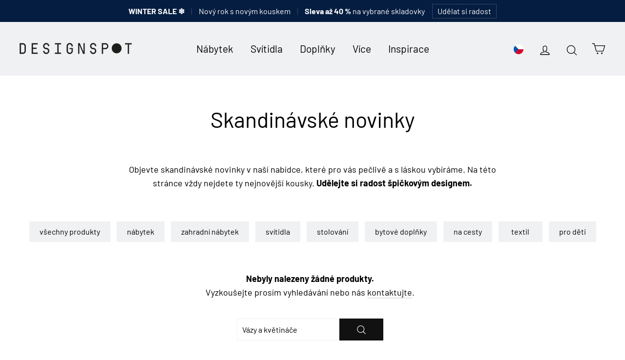

--- FILE ---
content_type: text/html; charset=utf-8
request_url: https://designspot.cz/collections/novinky/vazy-a-kvetinace
body_size: 27945
content:
<!doctype html>
<html class="no-js" lang="cs">
  <head>
    <meta charset="utf-8">
    <meta http-equiv="X-UA-Compatible" content="IE=edge,chrome=1">
    <meta name="viewport" content="width=device-width,initial-scale=1">
    <meta name="theme-color" content="#111111">
    <link rel="canonical" href="https://designspot.cz/collections/novinky/vazy-a-kvetinace">
    <meta name="format-detection" content="telephone=no">

    <!-- Google Tag Manager -->
    <script>
      (function (w, d, s, l, i) {
        w[l] = w[l] || [];
        w[l].push({ 'gtm.start': new Date().getTime(), event: 'gtm.js' });
        var f = d.getElementsByTagName(s)[0],
          j = d.createElement(s),
          dl = l != 'dataLayer' ? '&l=' + l : '';
        j.async = true;
        j.src = 'https://www.googletagmanager.com/gtm.js?id=' + i + dl;
        f.parentNode.insertBefore(j, f);
      })(window, document, 'script', 'dataLayer', 'GTM-M4W2KGTH');
    </script>
    <!-- End Google Tag Manager -->

    <link
      rel="apple-touch-icon"
      sizes="180x180"
      href="//designspot.cz/cdn/shop/files/logo_IG_2_DS_result_180x180.png?v=1755455567"
      type="image/png"
    >
    <link
      rel="mask-icon"
      href="https://cdn.shopify.com/s/files/1/0183/1390/4228/files/logo_mask.svg?v=1755455775"
      color="#233DFF"
    ><link rel="shortcut icon" href="//designspot.cz/cdn/shop/files/logo_IG_2_DS_result_32x32.png?v=1755455567" type="image/png">



    <title>
  
  Skandinávské novinky
  

| DESIGNSPOT

</title><meta name="description" content="Objevte skandinávské novinky v naší nabídce, které pro vás pečlivě a s láskou vybíráme. Na této stránce vždy nejdete ty nejnovější kousky. Udělejte si radost špičkovým designem."><meta property="og:site_name" content="DESIGNSPOT">
<meta property="og:url" content="https://designspot.cz/collections/novinky/vazy-a-kvetinace">
<meta property="og:title" content="Skandinávské novinky">
<meta property="og:type" content="website">
<meta property="og:description" content="Objevte skandinávské novinky v naší nabídce, které pro vás pečlivě a s láskou vybíráme. Na této stránce vždy nejdete ty nejnovější kousky. Udělejte si radost špičkovým designem."><meta property="og:image" content="http://designspot.cz/cdn/shop/collections/Bernard_BonBon_Slit_Table_High_AAC100_Matin_Bowler_kopie_1200x630.jpg?v=1664141854">
<meta property="og:image:secure_url" content="https://designspot.cz/cdn/shop/collections/Bernard_BonBon_Slit_Table_High_AAC100_Matin_Bowler_kopie_1200x630.jpg?v=1664141854">
<meta name="twitter:site" content="@">
<meta name="twitter:card" content="summary_large_image">
<meta name="twitter:title" content="Skandinávské novinky">
<meta name="twitter:description" content="Objevte skandinávské novinky v naší nabídce, které pro vás pečlivě a s láskou vybíráme. Na této stránce vždy nejdete ty nejnovější kousky. Udělejte si radost špičkovým designem.">


    <style>
  @font-face {
  font-family: Barlow;
  font-weight: 400;
  font-style: normal;
  src: url("//designspot.cz/cdn/fonts/barlow/barlow_n4.038c60d7ea9ddb238b2f64ba6f463ba6c0b5e5ad.woff2") format("woff2"),
       url("//designspot.cz/cdn/fonts/barlow/barlow_n4.074a9f2b990b38aec7d56c68211821e455b6d075.woff") format("woff");
}

  @font-face {
  font-family: Barlow;
  font-weight: 400;
  font-style: normal;
  src: url("//designspot.cz/cdn/fonts/barlow/barlow_n4.038c60d7ea9ddb238b2f64ba6f463ba6c0b5e5ad.woff2") format("woff2"),
       url("//designspot.cz/cdn/fonts/barlow/barlow_n4.074a9f2b990b38aec7d56c68211821e455b6d075.woff") format("woff");
}


  @font-face {
  font-family: Barlow;
  font-weight: 700;
  font-style: normal;
  src: url("//designspot.cz/cdn/fonts/barlow/barlow_n7.691d1d11f150e857dcbc1c10ef03d825bc378d81.woff2") format("woff2"),
       url("//designspot.cz/cdn/fonts/barlow/barlow_n7.4fdbb1cb7da0e2c2f88492243ffa2b4f91924840.woff") format("woff");
}

  @font-face {
  font-family: Barlow;
  font-weight: 400;
  font-style: italic;
  src: url("//designspot.cz/cdn/fonts/barlow/barlow_i4.8c59b6445f83f078b3520bad98b24d859431b377.woff2") format("woff2"),
       url("//designspot.cz/cdn/fonts/barlow/barlow_i4.bf7e6d69237bd02188410034976892368fd014c0.woff") format("woff");
}

  @font-face {
  font-family: Barlow;
  font-weight: 700;
  font-style: italic;
  src: url("//designspot.cz/cdn/fonts/barlow/barlow_i7.50e19d6cc2ba5146fa437a5a7443c76d5d730103.woff2") format("woff2"),
       url("//designspot.cz/cdn/fonts/barlow/barlow_i7.47e9f98f1b094d912e6fd631cc3fe93d9f40964f.woff") format("woff");
}

</style>

    <link href="//designspot.cz/cdn/shop/t/11/assets/theme.scss.css?v=148740331473970171431769707737" rel="stylesheet" type="text/css" media="all" />

    <script>
      document.documentElement.className = document.documentElement.className.replace('no-js', 'js');

      window.theme = window.theme || {};
      theme.strings = {
        addToCart: "Přidat do košíku",
        soldOut: "Na objednávku, doručíme do 4 týdnů.",
        unavailable: "Nedostupné.",
        stockLabel: "Skladem, doručíme do 3 dnů.",
        cartSavings: "Sleva [savings]",
        cartEmpty: "Váš košík je bohužel prázdný.",
        cartTermsConfirmation: "Pro pokračování prosím potvrďte souhlas s obchodními podmínkami a zpracováním osobních údajů"
      };
      theme.settings = {
        dynamicVariantsEnable: true,
        dynamicVariantType: "button",
        cartType: "drawer",
        currenciesEnabled: true,
        moneyFormat: "{{ amount_no_decimals_with_comma_separator }} Kč",
        inventoryThreshold: 10,
        quickView: false,
        themeVersion: "4.2.0"
      };
    </script>

    <script>window.performance && window.performance.mark && window.performance.mark('shopify.content_for_header.start');</script><meta name="google-site-verification" content="FZNJVszXoIdX73z6LDvG3Fw70ox6AZac4EOmVaP-CNk">
<meta id="shopify-digital-wallet" name="shopify-digital-wallet" content="/18313904228/digital_wallets/dialog">
<meta name="shopify-checkout-api-token" content="18a8381eb718f35db5909c021ff59650">
<link rel="alternate" type="application/atom+xml" title="Feed" href="/collections/novinky/vazy-a-kvetinace.atom" />
<link rel="alternate" hreflang="x-default" href="https://designspot.cz/collections/novinky/vazy-a-kvetinace">
<link rel="alternate" hreflang="cs" href="https://designspot.cz/collections/novinky/vazy-a-kvetinace">
<link rel="alternate" hreflang="sk-SK" href="https://designspot.sk/collections/novinky/vazy-a-kvetinace">
<link rel="alternate" type="application/json+oembed" href="https://designspot.cz/collections/novinky/vazy-a-kvetinace.oembed">
<script async="async" src="/checkouts/internal/preloads.js?locale=cs-CZ"></script>
<script id="apple-pay-shop-capabilities" type="application/json">{"shopId":18313904228,"countryCode":"CZ","currencyCode":"CZK","merchantCapabilities":["supports3DS"],"merchantId":"gid:\/\/shopify\/Shop\/18313904228","merchantName":"DESIGNSPOT","requiredBillingContactFields":["postalAddress","email","phone"],"requiredShippingContactFields":["postalAddress","email","phone"],"shippingType":"shipping","supportedNetworks":["visa","maestro","masterCard"],"total":{"type":"pending","label":"DESIGNSPOT","amount":"1.00"},"shopifyPaymentsEnabled":true,"supportsSubscriptions":true}</script>
<script id="shopify-features" type="application/json">{"accessToken":"18a8381eb718f35db5909c021ff59650","betas":["rich-media-storefront-analytics"],"domain":"designspot.cz","predictiveSearch":true,"shopId":18313904228,"locale":"cs"}</script>
<script>var Shopify = Shopify || {};
Shopify.shop = "designspot-cz.myshopify.com";
Shopify.locale = "cs";
Shopify.currency = {"active":"CZK","rate":"1.0"};
Shopify.country = "CZ";
Shopify.theme = {"name":"Motion","id":60824977508,"schema_name":"Motion","schema_version":"4.2.0","theme_store_id":847,"role":"main"};
Shopify.theme.handle = "null";
Shopify.theme.style = {"id":null,"handle":null};
Shopify.cdnHost = "designspot.cz/cdn";
Shopify.routes = Shopify.routes || {};
Shopify.routes.root = "/";</script>
<script type="module">!function(o){(o.Shopify=o.Shopify||{}).modules=!0}(window);</script>
<script>!function(o){function n(){var o=[];function n(){o.push(Array.prototype.slice.apply(arguments))}return n.q=o,n}var t=o.Shopify=o.Shopify||{};t.loadFeatures=n(),t.autoloadFeatures=n()}(window);</script>
<script id="shop-js-analytics" type="application/json">{"pageType":"collection"}</script>
<script defer="defer" async type="module" src="//designspot.cz/cdn/shopifycloud/shop-js/modules/v2/client.init-shop-cart-sync_DCeFl5up.cs.esm.js"></script>
<script defer="defer" async type="module" src="//designspot.cz/cdn/shopifycloud/shop-js/modules/v2/chunk.common_uhy8smqh.esm.js"></script>
<script defer="defer" async type="module" src="//designspot.cz/cdn/shopifycloud/shop-js/modules/v2/chunk.modal_Bd4OBIsC.esm.js"></script>
<script type="module">
  await import("//designspot.cz/cdn/shopifycloud/shop-js/modules/v2/client.init-shop-cart-sync_DCeFl5up.cs.esm.js");
await import("//designspot.cz/cdn/shopifycloud/shop-js/modules/v2/chunk.common_uhy8smqh.esm.js");
await import("//designspot.cz/cdn/shopifycloud/shop-js/modules/v2/chunk.modal_Bd4OBIsC.esm.js");

  window.Shopify.SignInWithShop?.initShopCartSync?.({"fedCMEnabled":true,"windoidEnabled":true});

</script>
<script>(function() {
  var isLoaded = false;
  function asyncLoad() {
    if (isLoaded) return;
    isLoaded = true;
    var urls = ["https:\/\/candyrack.ds-cdn.com\/static\/main.js?shop=designspot-cz.myshopify.com"];
    for (var i = 0; i < urls.length; i++) {
      var s = document.createElement('script');
      s.type = 'text/javascript';
      s.async = true;
      s.src = urls[i];
      var x = document.getElementsByTagName('script')[0];
      x.parentNode.insertBefore(s, x);
    }
  };
  if(window.attachEvent) {
    window.attachEvent('onload', asyncLoad);
  } else {
    window.addEventListener('load', asyncLoad, false);
  }
})();</script>
<script id="__st">var __st={"a":18313904228,"offset":3600,"reqid":"3ec135b0-35ac-40df-a87a-4f21b1631053-1769803719","pageurl":"designspot.cz\/collections\/novinky\/vazy-a-kvetinace","u":"9e0717e6ba12","p":"collection","rtyp":"collection","rid":154918715459};</script>
<script>window.ShopifyPaypalV4VisibilityTracking = true;</script>
<script id="captcha-bootstrap">!function(){'use strict';const t='contact',e='account',n='new_comment',o=[[t,t],['blogs',n],['comments',n],[t,'customer']],c=[[e,'customer_login'],[e,'guest_login'],[e,'recover_customer_password'],[e,'create_customer']],r=t=>t.map((([t,e])=>`form[action*='/${t}']:not([data-nocaptcha='true']) input[name='form_type'][value='${e}']`)).join(','),a=t=>()=>t?[...document.querySelectorAll(t)].map((t=>t.form)):[];function s(){const t=[...o],e=r(t);return a(e)}const i='password',u='form_key',d=['recaptcha-v3-token','g-recaptcha-response','h-captcha-response',i],f=()=>{try{return window.sessionStorage}catch{return}},m='__shopify_v',_=t=>t.elements[u];function p(t,e,n=!1){try{const o=window.sessionStorage,c=JSON.parse(o.getItem(e)),{data:r}=function(t){const{data:e,action:n}=t;return t[m]||n?{data:e,action:n}:{data:t,action:n}}(c);for(const[e,n]of Object.entries(r))t.elements[e]&&(t.elements[e].value=n);n&&o.removeItem(e)}catch(o){console.error('form repopulation failed',{error:o})}}const l='form_type',E='cptcha';function T(t){t.dataset[E]=!0}const w=window,h=w.document,L='Shopify',v='ce_forms',y='captcha';let A=!1;((t,e)=>{const n=(g='f06e6c50-85a8-45c8-87d0-21a2b65856fe',I='https://cdn.shopify.com/shopifycloud/storefront-forms-hcaptcha/ce_storefront_forms_captcha_hcaptcha.v1.5.2.iife.js',D={infoText:'Chráněno technologií hCaptcha',privacyText:'Ochrana osobních údajů',termsText:'Podmínky'},(t,e,n)=>{const o=w[L][v],c=o.bindForm;if(c)return c(t,g,e,D).then(n);var r;o.q.push([[t,g,e,D],n]),r=I,A||(h.body.append(Object.assign(h.createElement('script'),{id:'captcha-provider',async:!0,src:r})),A=!0)});var g,I,D;w[L]=w[L]||{},w[L][v]=w[L][v]||{},w[L][v].q=[],w[L][y]=w[L][y]||{},w[L][y].protect=function(t,e){n(t,void 0,e),T(t)},Object.freeze(w[L][y]),function(t,e,n,w,h,L){const[v,y,A,g]=function(t,e,n){const i=e?o:[],u=t?c:[],d=[...i,...u],f=r(d),m=r(i),_=r(d.filter((([t,e])=>n.includes(e))));return[a(f),a(m),a(_),s()]}(w,h,L),I=t=>{const e=t.target;return e instanceof HTMLFormElement?e:e&&e.form},D=t=>v().includes(t);t.addEventListener('submit',(t=>{const e=I(t);if(!e)return;const n=D(e)&&!e.dataset.hcaptchaBound&&!e.dataset.recaptchaBound,o=_(e),c=g().includes(e)&&(!o||!o.value);(n||c)&&t.preventDefault(),c&&!n&&(function(t){try{if(!f())return;!function(t){const e=f();if(!e)return;const n=_(t);if(!n)return;const o=n.value;o&&e.removeItem(o)}(t);const e=Array.from(Array(32),(()=>Math.random().toString(36)[2])).join('');!function(t,e){_(t)||t.append(Object.assign(document.createElement('input'),{type:'hidden',name:u})),t.elements[u].value=e}(t,e),function(t,e){const n=f();if(!n)return;const o=[...t.querySelectorAll(`input[type='${i}']`)].map((({name:t})=>t)),c=[...d,...o],r={};for(const[a,s]of new FormData(t).entries())c.includes(a)||(r[a]=s);n.setItem(e,JSON.stringify({[m]:1,action:t.action,data:r}))}(t,e)}catch(e){console.error('failed to persist form',e)}}(e),e.submit())}));const S=(t,e)=>{t&&!t.dataset[E]&&(n(t,e.some((e=>e===t))),T(t))};for(const o of['focusin','change'])t.addEventListener(o,(t=>{const e=I(t);D(e)&&S(e,y())}));const B=e.get('form_key'),M=e.get(l),P=B&&M;t.addEventListener('DOMContentLoaded',(()=>{const t=y();if(P)for(const e of t)e.elements[l].value===M&&p(e,B);[...new Set([...A(),...v().filter((t=>'true'===t.dataset.shopifyCaptcha))])].forEach((e=>S(e,t)))}))}(h,new URLSearchParams(w.location.search),n,t,e,['guest_login'])})(!0,!0)}();</script>
<script integrity="sha256-4kQ18oKyAcykRKYeNunJcIwy7WH5gtpwJnB7kiuLZ1E=" data-source-attribution="shopify.loadfeatures" defer="defer" src="//designspot.cz/cdn/shopifycloud/storefront/assets/storefront/load_feature-a0a9edcb.js" crossorigin="anonymous"></script>
<script data-source-attribution="shopify.dynamic_checkout.dynamic.init">var Shopify=Shopify||{};Shopify.PaymentButton=Shopify.PaymentButton||{isStorefrontPortableWallets:!0,init:function(){window.Shopify.PaymentButton.init=function(){};var t=document.createElement("script");t.src="https://designspot.cz/cdn/shopifycloud/portable-wallets/latest/portable-wallets.cs.js",t.type="module",document.head.appendChild(t)}};
</script>
<script data-source-attribution="shopify.dynamic_checkout.buyer_consent">
  function portableWalletsHideBuyerConsent(e){var t=document.getElementById("shopify-buyer-consent"),n=document.getElementById("shopify-subscription-policy-button");t&&n&&(t.classList.add("hidden"),t.setAttribute("aria-hidden","true"),n.removeEventListener("click",e))}function portableWalletsShowBuyerConsent(e){var t=document.getElementById("shopify-buyer-consent"),n=document.getElementById("shopify-subscription-policy-button");t&&n&&(t.classList.remove("hidden"),t.removeAttribute("aria-hidden"),n.addEventListener("click",e))}window.Shopify?.PaymentButton&&(window.Shopify.PaymentButton.hideBuyerConsent=portableWalletsHideBuyerConsent,window.Shopify.PaymentButton.showBuyerConsent=portableWalletsShowBuyerConsent);
</script>
<script data-source-attribution="shopify.dynamic_checkout.cart.bootstrap">document.addEventListener("DOMContentLoaded",(function(){function t(){return document.querySelector("shopify-accelerated-checkout-cart, shopify-accelerated-checkout")}if(t())Shopify.PaymentButton.init();else{new MutationObserver((function(e,n){t()&&(Shopify.PaymentButton.init(),n.disconnect())})).observe(document.body,{childList:!0,subtree:!0})}}));
</script>
<link id="shopify-accelerated-checkout-styles" rel="stylesheet" media="screen" href="https://designspot.cz/cdn/shopifycloud/portable-wallets/latest/accelerated-checkout-backwards-compat.css" crossorigin="anonymous">
<style id="shopify-accelerated-checkout-cart">
        #shopify-buyer-consent {
  margin-top: 1em;
  display: inline-block;
  width: 100%;
}

#shopify-buyer-consent.hidden {
  display: none;
}

#shopify-subscription-policy-button {
  background: none;
  border: none;
  padding: 0;
  text-decoration: underline;
  font-size: inherit;
  cursor: pointer;
}

#shopify-subscription-policy-button::before {
  box-shadow: none;
}

      </style>

<script>window.performance && window.performance.mark && window.performance.mark('shopify.content_for_header.end');</script>

    <script src="//designspot.cz/cdn/shop/t/11/assets/vendor-scripts-v4.js" defer="defer"></script>

    
      <script src="/services/javascripts/currencies.js" defer="defer"></script>
      <script src="//designspot.cz/cdn/shop/t/11/assets/currencies.jquery.min.js" defer="defer"></script>
    

    <script src="//designspot.cz/cdn/shop/t/11/assets/theme.js?v=156041478195250659091712517776" defer="defer"></script><style>
      #app-embed-container-118641 { display: none !important; }
      
    </style>
  <!-- BEGIN app block: shopify://apps/consentmo-gdpr/blocks/gdpr_cookie_consent/4fbe573f-a377-4fea-9801-3ee0858cae41 -->


<!-- END app block --><!-- BEGIN app block: shopify://apps/favi-extra-favi-pixel/blocks/favi-global-loader/4be1d392-d7b5-4837-addd-22f7924ad150 --><script type="text/javascript">
    // Inicializační snippet z Favi dokumentace
    window.faviPartnerEventsTracking = window.faviPartnerEventsTracking || function() {
      (window.faviPartnerEventsTracking.queue = window.faviPartnerEventsTracking.queue || []).push(arguments);
    };

    // Inicializace s dynamickým Tracking ID
    window.faviPartnerEventsTracking('init', 'czvvut1rf4u4pvb6bbdgtz4ce7isxsg9', {
      debug: false,
    });

    // Rozlišení mezi pageView a productDetailView
    
      window.faviPartnerEventsTracking('pageView', {
        url: window.location.href,
      });
    
  </script>

  <script defer src="https://partner-events.favicdn.net/v1/partnerEventsTracking.js" type="text/javascript"></script><!-- END app block --><script src="https://cdn.shopify.com/extensions/019c0f34-b0c2-78b5-b4b0-899f0a45188a/consentmo-gdpr-616/assets/consentmo_cookie_consent.js" type="text/javascript" defer="defer"></script>
<script src="https://cdn.shopify.com/extensions/6c66d7d0-f631-46bf-8039-ad48ac607ad6/forms-2301/assets/shopify-forms-loader.js" type="text/javascript" defer="defer"></script>
<link href="https://monorail-edge.shopifysvc.com" rel="dns-prefetch">
<script>(function(){if ("sendBeacon" in navigator && "performance" in window) {try {var session_token_from_headers = performance.getEntriesByType('navigation')[0].serverTiming.find(x => x.name == '_s').description;} catch {var session_token_from_headers = undefined;}var session_cookie_matches = document.cookie.match(/_shopify_s=([^;]*)/);var session_token_from_cookie = session_cookie_matches && session_cookie_matches.length === 2 ? session_cookie_matches[1] : "";var session_token = session_token_from_headers || session_token_from_cookie || "";function handle_abandonment_event(e) {var entries = performance.getEntries().filter(function(entry) {return /monorail-edge.shopifysvc.com/.test(entry.name);});if (!window.abandonment_tracked && entries.length === 0) {window.abandonment_tracked = true;var currentMs = Date.now();var navigation_start = performance.timing.navigationStart;var payload = {shop_id: 18313904228,url: window.location.href,navigation_start,duration: currentMs - navigation_start,session_token,page_type: "collection"};window.navigator.sendBeacon("https://monorail-edge.shopifysvc.com/v1/produce", JSON.stringify({schema_id: "online_store_buyer_site_abandonment/1.1",payload: payload,metadata: {event_created_at_ms: currentMs,event_sent_at_ms: currentMs}}));}}window.addEventListener('pagehide', handle_abandonment_event);}}());</script>
<script id="web-pixels-manager-setup">(function e(e,d,r,n,o){if(void 0===o&&(o={}),!Boolean(null===(a=null===(i=window.Shopify)||void 0===i?void 0:i.analytics)||void 0===a?void 0:a.replayQueue)){var i,a;window.Shopify=window.Shopify||{};var t=window.Shopify;t.analytics=t.analytics||{};var s=t.analytics;s.replayQueue=[],s.publish=function(e,d,r){return s.replayQueue.push([e,d,r]),!0};try{self.performance.mark("wpm:start")}catch(e){}var l=function(){var e={modern:/Edge?\/(1{2}[4-9]|1[2-9]\d|[2-9]\d{2}|\d{4,})\.\d+(\.\d+|)|Firefox\/(1{2}[4-9]|1[2-9]\d|[2-9]\d{2}|\d{4,})\.\d+(\.\d+|)|Chrom(ium|e)\/(9{2}|\d{3,})\.\d+(\.\d+|)|(Maci|X1{2}).+ Version\/(15\.\d+|(1[6-9]|[2-9]\d|\d{3,})\.\d+)([,.]\d+|)( \(\w+\)|)( Mobile\/\w+|) Safari\/|Chrome.+OPR\/(9{2}|\d{3,})\.\d+\.\d+|(CPU[ +]OS|iPhone[ +]OS|CPU[ +]iPhone|CPU IPhone OS|CPU iPad OS)[ +]+(15[._]\d+|(1[6-9]|[2-9]\d|\d{3,})[._]\d+)([._]\d+|)|Android:?[ /-](13[3-9]|1[4-9]\d|[2-9]\d{2}|\d{4,})(\.\d+|)(\.\d+|)|Android.+Firefox\/(13[5-9]|1[4-9]\d|[2-9]\d{2}|\d{4,})\.\d+(\.\d+|)|Android.+Chrom(ium|e)\/(13[3-9]|1[4-9]\d|[2-9]\d{2}|\d{4,})\.\d+(\.\d+|)|SamsungBrowser\/([2-9]\d|\d{3,})\.\d+/,legacy:/Edge?\/(1[6-9]|[2-9]\d|\d{3,})\.\d+(\.\d+|)|Firefox\/(5[4-9]|[6-9]\d|\d{3,})\.\d+(\.\d+|)|Chrom(ium|e)\/(5[1-9]|[6-9]\d|\d{3,})\.\d+(\.\d+|)([\d.]+$|.*Safari\/(?![\d.]+ Edge\/[\d.]+$))|(Maci|X1{2}).+ Version\/(10\.\d+|(1[1-9]|[2-9]\d|\d{3,})\.\d+)([,.]\d+|)( \(\w+\)|)( Mobile\/\w+|) Safari\/|Chrome.+OPR\/(3[89]|[4-9]\d|\d{3,})\.\d+\.\d+|(CPU[ +]OS|iPhone[ +]OS|CPU[ +]iPhone|CPU IPhone OS|CPU iPad OS)[ +]+(10[._]\d+|(1[1-9]|[2-9]\d|\d{3,})[._]\d+)([._]\d+|)|Android:?[ /-](13[3-9]|1[4-9]\d|[2-9]\d{2}|\d{4,})(\.\d+|)(\.\d+|)|Mobile Safari.+OPR\/([89]\d|\d{3,})\.\d+\.\d+|Android.+Firefox\/(13[5-9]|1[4-9]\d|[2-9]\d{2}|\d{4,})\.\d+(\.\d+|)|Android.+Chrom(ium|e)\/(13[3-9]|1[4-9]\d|[2-9]\d{2}|\d{4,})\.\d+(\.\d+|)|Android.+(UC? ?Browser|UCWEB|U3)[ /]?(15\.([5-9]|\d{2,})|(1[6-9]|[2-9]\d|\d{3,})\.\d+)\.\d+|SamsungBrowser\/(5\.\d+|([6-9]|\d{2,})\.\d+)|Android.+MQ{2}Browser\/(14(\.(9|\d{2,})|)|(1[5-9]|[2-9]\d|\d{3,})(\.\d+|))(\.\d+|)|K[Aa][Ii]OS\/(3\.\d+|([4-9]|\d{2,})\.\d+)(\.\d+|)/},d=e.modern,r=e.legacy,n=navigator.userAgent;return n.match(d)?"modern":n.match(r)?"legacy":"unknown"}(),u="modern"===l?"modern":"legacy",c=(null!=n?n:{modern:"",legacy:""})[u],f=function(e){return[e.baseUrl,"/wpm","/b",e.hashVersion,"modern"===e.buildTarget?"m":"l",".js"].join("")}({baseUrl:d,hashVersion:r,buildTarget:u}),m=function(e){var d=e.version,r=e.bundleTarget,n=e.surface,o=e.pageUrl,i=e.monorailEndpoint;return{emit:function(e){var a=e.status,t=e.errorMsg,s=(new Date).getTime(),l=JSON.stringify({metadata:{event_sent_at_ms:s},events:[{schema_id:"web_pixels_manager_load/3.1",payload:{version:d,bundle_target:r,page_url:o,status:a,surface:n,error_msg:t},metadata:{event_created_at_ms:s}}]});if(!i)return console&&console.warn&&console.warn("[Web Pixels Manager] No Monorail endpoint provided, skipping logging."),!1;try{return self.navigator.sendBeacon.bind(self.navigator)(i,l)}catch(e){}var u=new XMLHttpRequest;try{return u.open("POST",i,!0),u.setRequestHeader("Content-Type","text/plain"),u.send(l),!0}catch(e){return console&&console.warn&&console.warn("[Web Pixels Manager] Got an unhandled error while logging to Monorail."),!1}}}}({version:r,bundleTarget:l,surface:e.surface,pageUrl:self.location.href,monorailEndpoint:e.monorailEndpoint});try{o.browserTarget=l,function(e){var d=e.src,r=e.async,n=void 0===r||r,o=e.onload,i=e.onerror,a=e.sri,t=e.scriptDataAttributes,s=void 0===t?{}:t,l=document.createElement("script"),u=document.querySelector("head"),c=document.querySelector("body");if(l.async=n,l.src=d,a&&(l.integrity=a,l.crossOrigin="anonymous"),s)for(var f in s)if(Object.prototype.hasOwnProperty.call(s,f))try{l.dataset[f]=s[f]}catch(e){}if(o&&l.addEventListener("load",o),i&&l.addEventListener("error",i),u)u.appendChild(l);else{if(!c)throw new Error("Did not find a head or body element to append the script");c.appendChild(l)}}({src:f,async:!0,onload:function(){if(!function(){var e,d;return Boolean(null===(d=null===(e=window.Shopify)||void 0===e?void 0:e.analytics)||void 0===d?void 0:d.initialized)}()){var d=window.webPixelsManager.init(e)||void 0;if(d){var r=window.Shopify.analytics;r.replayQueue.forEach((function(e){var r=e[0],n=e[1],o=e[2];d.publishCustomEvent(r,n,o)})),r.replayQueue=[],r.publish=d.publishCustomEvent,r.visitor=d.visitor,r.initialized=!0}}},onerror:function(){return m.emit({status:"failed",errorMsg:"".concat(f," has failed to load")})},sri:function(e){var d=/^sha384-[A-Za-z0-9+/=]+$/;return"string"==typeof e&&d.test(e)}(c)?c:"",scriptDataAttributes:o}),m.emit({status:"loading"})}catch(e){m.emit({status:"failed",errorMsg:(null==e?void 0:e.message)||"Unknown error"})}}})({shopId: 18313904228,storefrontBaseUrl: "https://designspot.cz",extensionsBaseUrl: "https://extensions.shopifycdn.com/cdn/shopifycloud/web-pixels-manager",monorailEndpoint: "https://monorail-edge.shopifysvc.com/unstable/produce_batch",surface: "storefront-renderer",enabledBetaFlags: ["2dca8a86"],webPixelsConfigList: [{"id":"2740158798","configuration":"{\"tracking_id\":\"czvvut1rf4u4pvb6bbdgtz4ce7isxsg9\",\"enablePixel\":\"true\",\"country\":\"cz\",\"server_side_token\":\"imx6efczdtpwpr5hthby6mj5prvyxx8kcsxebobphk3j023jlbgu4s1y1arjhiwt\",\"includeEmail\":\"false\"}","eventPayloadVersion":"v1","runtimeContext":"STRICT","scriptVersion":"f35deba1956b7c52dddee6762c043e81","type":"APP","apiClientId":151139057665,"privacyPurposes":["ANALYTICS"],"dataSharingAdjustments":{"protectedCustomerApprovalScopes":["read_customer_email","read_customer_name","read_customer_personal_data"]}},{"id":"935756110","configuration":"{\"config\":\"{\\\"google_tag_ids\\\":[\\\"AW-758082871\\\",\\\"GT-P85JD8W\\\"],\\\"target_country\\\":\\\"CZ\\\",\\\"gtag_events\\\":[{\\\"type\\\":\\\"begin_checkout\\\",\\\"action_label\\\":[\\\"G-7VQQ8ENG0D\\\",\\\"AW-758082871\\\/OWlECIWtyccaELfavekC\\\"]},{\\\"type\\\":\\\"search\\\",\\\"action_label\\\":[\\\"G-7VQQ8ENG0D\\\",\\\"AW-758082871\\\/dxdKCJGtyccaELfavekC\\\"]},{\\\"type\\\":\\\"view_item\\\",\\\"action_label\\\":[\\\"G-7VQQ8ENG0D\\\",\\\"AW-758082871\\\/QlhcCI6tyccaELfavekC\\\",\\\"MC-XYFR2KSKSR\\\"]},{\\\"type\\\":\\\"purchase\\\",\\\"action_label\\\":[\\\"G-7VQQ8ENG0D\\\",\\\"AW-758082871\\\/Z5QfCIKtyccaELfavekC\\\",\\\"MC-XYFR2KSKSR\\\"]},{\\\"type\\\":\\\"page_view\\\",\\\"action_label\\\":[\\\"G-7VQQ8ENG0D\\\",\\\"AW-758082871\\\/__BuCIutyccaELfavekC\\\",\\\"MC-XYFR2KSKSR\\\"]},{\\\"type\\\":\\\"add_payment_info\\\",\\\"action_label\\\":[\\\"G-7VQQ8ENG0D\\\",\\\"AW-758082871\\\/f5cmCJStyccaELfavekC\\\"]},{\\\"type\\\":\\\"add_to_cart\\\",\\\"action_label\\\":[\\\"G-7VQQ8ENG0D\\\",\\\"AW-758082871\\\/BOUgCIityccaELfavekC\\\"]}],\\\"enable_monitoring_mode\\\":false}\"}","eventPayloadVersion":"v1","runtimeContext":"OPEN","scriptVersion":"b2a88bafab3e21179ed38636efcd8a93","type":"APP","apiClientId":1780363,"privacyPurposes":[],"dataSharingAdjustments":{"protectedCustomerApprovalScopes":["read_customer_address","read_customer_email","read_customer_name","read_customer_personal_data","read_customer_phone"]}},{"id":"317620558","configuration":"{\"pixel_id\":\"2215013772080937\",\"pixel_type\":\"facebook_pixel\",\"metaapp_system_user_token\":\"-\"}","eventPayloadVersion":"v1","runtimeContext":"OPEN","scriptVersion":"ca16bc87fe92b6042fbaa3acc2fbdaa6","type":"APP","apiClientId":2329312,"privacyPurposes":["ANALYTICS","MARKETING","SALE_OF_DATA"],"dataSharingAdjustments":{"protectedCustomerApprovalScopes":["read_customer_address","read_customer_email","read_customer_name","read_customer_personal_data","read_customer_phone"]}},{"id":"158302542","configuration":"{\"tagID\":\"2613186104043\"}","eventPayloadVersion":"v1","runtimeContext":"STRICT","scriptVersion":"18031546ee651571ed29edbe71a3550b","type":"APP","apiClientId":3009811,"privacyPurposes":["ANALYTICS","MARKETING","SALE_OF_DATA"],"dataSharingAdjustments":{"protectedCustomerApprovalScopes":["read_customer_address","read_customer_email","read_customer_name","read_customer_personal_data","read_customer_phone"]}},{"id":"shopify-app-pixel","configuration":"{}","eventPayloadVersion":"v1","runtimeContext":"STRICT","scriptVersion":"0450","apiClientId":"shopify-pixel","type":"APP","privacyPurposes":["ANALYTICS","MARKETING"]},{"id":"shopify-custom-pixel","eventPayloadVersion":"v1","runtimeContext":"LAX","scriptVersion":"0450","apiClientId":"shopify-pixel","type":"CUSTOM","privacyPurposes":["ANALYTICS","MARKETING"]}],isMerchantRequest: false,initData: {"shop":{"name":"DESIGNSPOT","paymentSettings":{"currencyCode":"CZK"},"myshopifyDomain":"designspot-cz.myshopify.com","countryCode":"CZ","storefrontUrl":"https:\/\/designspot.cz"},"customer":null,"cart":null,"checkout":null,"productVariants":[],"purchasingCompany":null},},"https://designspot.cz/cdn","1d2a099fw23dfb22ep557258f5m7a2edbae",{"modern":"","legacy":""},{"shopId":"18313904228","storefrontBaseUrl":"https:\/\/designspot.cz","extensionBaseUrl":"https:\/\/extensions.shopifycdn.com\/cdn\/shopifycloud\/web-pixels-manager","surface":"storefront-renderer","enabledBetaFlags":"[\"2dca8a86\"]","isMerchantRequest":"false","hashVersion":"1d2a099fw23dfb22ep557258f5m7a2edbae","publish":"custom","events":"[[\"page_viewed\",{}],[\"collection_viewed\",{\"collection\":{\"id\":\"154918715459\",\"title\":\"Skandinávské novinky\",\"productVariants\":[]}}]]"});</script><script>
  window.ShopifyAnalytics = window.ShopifyAnalytics || {};
  window.ShopifyAnalytics.meta = window.ShopifyAnalytics.meta || {};
  window.ShopifyAnalytics.meta.currency = 'CZK';
  var meta = {"products":[],"page":{"pageType":"collection","resourceType":"collection","resourceId":154918715459,"requestId":"3ec135b0-35ac-40df-a87a-4f21b1631053-1769803719"}};
  for (var attr in meta) {
    window.ShopifyAnalytics.meta[attr] = meta[attr];
  }
</script>
<script class="analytics">
  (function () {
    var customDocumentWrite = function(content) {
      var jquery = null;

      if (window.jQuery) {
        jquery = window.jQuery;
      } else if (window.Checkout && window.Checkout.$) {
        jquery = window.Checkout.$;
      }

      if (jquery) {
        jquery('body').append(content);
      }
    };

    var hasLoggedConversion = function(token) {
      if (token) {
        return document.cookie.indexOf('loggedConversion=' + token) !== -1;
      }
      return false;
    }

    var setCookieIfConversion = function(token) {
      if (token) {
        var twoMonthsFromNow = new Date(Date.now());
        twoMonthsFromNow.setMonth(twoMonthsFromNow.getMonth() + 2);

        document.cookie = 'loggedConversion=' + token + '; expires=' + twoMonthsFromNow;
      }
    }

    var trekkie = window.ShopifyAnalytics.lib = window.trekkie = window.trekkie || [];
    if (trekkie.integrations) {
      return;
    }
    trekkie.methods = [
      'identify',
      'page',
      'ready',
      'track',
      'trackForm',
      'trackLink'
    ];
    trekkie.factory = function(method) {
      return function() {
        var args = Array.prototype.slice.call(arguments);
        args.unshift(method);
        trekkie.push(args);
        return trekkie;
      };
    };
    for (var i = 0; i < trekkie.methods.length; i++) {
      var key = trekkie.methods[i];
      trekkie[key] = trekkie.factory(key);
    }
    trekkie.load = function(config) {
      trekkie.config = config || {};
      trekkie.config.initialDocumentCookie = document.cookie;
      var first = document.getElementsByTagName('script')[0];
      var script = document.createElement('script');
      script.type = 'text/javascript';
      script.onerror = function(e) {
        var scriptFallback = document.createElement('script');
        scriptFallback.type = 'text/javascript';
        scriptFallback.onerror = function(error) {
                var Monorail = {
      produce: function produce(monorailDomain, schemaId, payload) {
        var currentMs = new Date().getTime();
        var event = {
          schema_id: schemaId,
          payload: payload,
          metadata: {
            event_created_at_ms: currentMs,
            event_sent_at_ms: currentMs
          }
        };
        return Monorail.sendRequest("https://" + monorailDomain + "/v1/produce", JSON.stringify(event));
      },
      sendRequest: function sendRequest(endpointUrl, payload) {
        // Try the sendBeacon API
        if (window && window.navigator && typeof window.navigator.sendBeacon === 'function' && typeof window.Blob === 'function' && !Monorail.isIos12()) {
          var blobData = new window.Blob([payload], {
            type: 'text/plain'
          });

          if (window.navigator.sendBeacon(endpointUrl, blobData)) {
            return true;
          } // sendBeacon was not successful

        } // XHR beacon

        var xhr = new XMLHttpRequest();

        try {
          xhr.open('POST', endpointUrl);
          xhr.setRequestHeader('Content-Type', 'text/plain');
          xhr.send(payload);
        } catch (e) {
          console.log(e);
        }

        return false;
      },
      isIos12: function isIos12() {
        return window.navigator.userAgent.lastIndexOf('iPhone; CPU iPhone OS 12_') !== -1 || window.navigator.userAgent.lastIndexOf('iPad; CPU OS 12_') !== -1;
      }
    };
    Monorail.produce('monorail-edge.shopifysvc.com',
      'trekkie_storefront_load_errors/1.1',
      {shop_id: 18313904228,
      theme_id: 60824977508,
      app_name: "storefront",
      context_url: window.location.href,
      source_url: "//designspot.cz/cdn/s/trekkie.storefront.c59ea00e0474b293ae6629561379568a2d7c4bba.min.js"});

        };
        scriptFallback.async = true;
        scriptFallback.src = '//designspot.cz/cdn/s/trekkie.storefront.c59ea00e0474b293ae6629561379568a2d7c4bba.min.js';
        first.parentNode.insertBefore(scriptFallback, first);
      };
      script.async = true;
      script.src = '//designspot.cz/cdn/s/trekkie.storefront.c59ea00e0474b293ae6629561379568a2d7c4bba.min.js';
      first.parentNode.insertBefore(script, first);
    };
    trekkie.load(
      {"Trekkie":{"appName":"storefront","development":false,"defaultAttributes":{"shopId":18313904228,"isMerchantRequest":null,"themeId":60824977508,"themeCityHash":"12121496027492086820","contentLanguage":"cs","currency":"CZK","eventMetadataId":"7d304462-9b74-4163-8187-6ab55c3c1d36"},"isServerSideCookieWritingEnabled":true,"monorailRegion":"shop_domain","enabledBetaFlags":["65f19447","b5387b81"]},"Session Attribution":{},"S2S":{"facebookCapiEnabled":true,"source":"trekkie-storefront-renderer","apiClientId":580111}}
    );

    var loaded = false;
    trekkie.ready(function() {
      if (loaded) return;
      loaded = true;

      window.ShopifyAnalytics.lib = window.trekkie;

      var originalDocumentWrite = document.write;
      document.write = customDocumentWrite;
      try { window.ShopifyAnalytics.merchantGoogleAnalytics.call(this); } catch(error) {};
      document.write = originalDocumentWrite;

      window.ShopifyAnalytics.lib.page(null,{"pageType":"collection","resourceType":"collection","resourceId":154918715459,"requestId":"3ec135b0-35ac-40df-a87a-4f21b1631053-1769803719","shopifyEmitted":true});

      var match = window.location.pathname.match(/checkouts\/(.+)\/(thank_you|post_purchase)/)
      var token = match? match[1]: undefined;
      if (!hasLoggedConversion(token)) {
        setCookieIfConversion(token);
        window.ShopifyAnalytics.lib.track("Viewed Product Category",{"currency":"CZK","category":"Collection: novinky","collectionName":"novinky","collectionId":154918715459,"nonInteraction":true},undefined,undefined,{"shopifyEmitted":true});
      }
    });


        var eventsListenerScript = document.createElement('script');
        eventsListenerScript.async = true;
        eventsListenerScript.src = "//designspot.cz/cdn/shopifycloud/storefront/assets/shop_events_listener-3da45d37.js";
        document.getElementsByTagName('head')[0].appendChild(eventsListenerScript);

})();</script>
  <script>
  if (!window.ga || (window.ga && typeof window.ga !== 'function')) {
    window.ga = function ga() {
      (window.ga.q = window.ga.q || []).push(arguments);
      if (window.Shopify && window.Shopify.analytics && typeof window.Shopify.analytics.publish === 'function') {
        window.Shopify.analytics.publish("ga_stub_called", {}, {sendTo: "google_osp_migration"});
      }
      console.error("Shopify's Google Analytics stub called with:", Array.from(arguments), "\nSee https://help.shopify.com/manual/promoting-marketing/pixels/pixel-migration#google for more information.");
    };
    if (window.Shopify && window.Shopify.analytics && typeof window.Shopify.analytics.publish === 'function') {
      window.Shopify.analytics.publish("ga_stub_initialized", {}, {sendTo: "google_osp_migration"});
    }
  }
</script>
<script
  defer
  src="https://designspot.cz/cdn/shopifycloud/perf-kit/shopify-perf-kit-3.1.0.min.js"
  data-application="storefront-renderer"
  data-shop-id="18313904228"
  data-render-region="gcp-us-east1"
  data-page-type="collection"
  data-theme-instance-id="60824977508"
  data-theme-name="Motion"
  data-theme-version="4.2.0"
  data-monorail-region="shop_domain"
  data-resource-timing-sampling-rate="10"
  data-shs="true"
  data-shs-beacon="true"
  data-shs-export-with-fetch="true"
  data-shs-logs-sample-rate="1"
  data-shs-beacon-endpoint="https://designspot.cz/api/collect"
></script>
</head>

  <body
    class="template-collection currencies-enabled"
    data-transitions="true"
  >
    
      <script type="text/javascript">
        window.setTimeout(function () {
          document.body.className += ' loaded';
        }, 25);
      </script>
    

    <!-- Google Tag Manager (noscript) -->
    <noscript
      ><iframe
        src="https://www.googletagmanager.com/ns.html?id=GTM-M4W2KGTH"
        height="0"
        width="0"
        style="display:none;visibility:hidden"
      ></iframe
    ></noscript>
    <!-- End Google Tag Manager (noscript) -->

    <a class="in-page-link visually-hidden skip-link" href="#MainContent">Přejít na obsah</a>

    <div id="PageContainer" class="page-container page-width2">
      <div class="transition-body">
        <div id="shopify-section-header" class="shopify-section">



<div id="NavDrawer" class="drawer drawer--right">
  <div class="drawer__fixed-header">
    <div class="drawer__header appear-animation appear-delay-1">
      <div class="drawer__title">
        
  
      <a
        href="https://designspot.sk/collections/novinky/vazy-a-kvetinace"
        class="site-nav__link2 js-no-transition"
      >
        <svg width="20" height="20" viewBox="0 0 16 16" fill="none" xmlns="http://www.w3.org/2000/svg">
  <title>Česko | CZ</title>
  <g clip-path="url(#clip0)">
  <path d="M8.00033 16C12.4186 16 16.0003 12.4183 16.0003 8C16.0003 3.58172 12.4186 0 8.00033 0C3.58205 0 0.00033315 3.58172 0.00033315 8C0.00033315 12.4183 3.58205 16 8.00033 16Z" fill="white"/>
  <path d="M7.30436 8C7.30436 8 2.34783 13.658 2.34314 13.6568C3.79083 15.1046 5.79086 16 8.00001 16C12.4183 16 16 12.4183 16 8H7.30436Z" fill="#D80027"/>
  <path d="M2.34314 2.34314C-0.781047 5.46733 -0.781047 10.5327 2.34314 13.6569C3.63417 12.3659 4.87583 11.1242 8.00002 8.00001L2.34314 2.34314Z" fill="#0052B4"/>
  </g>
  <defs>
  <clipPath id="clip0">
  <rect width="16" height="16" fill="white"/>
  </clipPath>
  </defs>
</svg>


        <span class="icon__fallback-text">Česko | CZ</span>
      </a>
  


      </div>
      <div class="drawer__close">
        <button type="button" class="drawer__close-button js-drawer-close">
          <svg aria-hidden="true" focusable="false" role="presentation" class="icon icon-close" viewBox="0 0 64 64"><defs><style>.cls-1{fill:none;stroke:#000;stroke-miterlimit:10;stroke-width:2px}</style></defs><path class="cls-1" d="M19 17.61l27.12 27.13m0-27.12L19 44.74"/></svg>
          <span class="icon__fallback-text">Zavřít menu</span>
        </button>
      </div>
    </div>
  </div>
  <div class="drawer__inner">
    <ul class="mobile-nav" role="navigation" aria-label="Primary">
      



        <li class="mobile-nav__item appear-animation appear-delay-2">
          
            <div class="mobile-nav__has-sublist">
              
                <a
                  href="/pages/designovy-nabytek"
                  class="mobile-nav__link site-nav__link--main_link"
                  id="Label-nabytek"
                >
                  Nábytek
                </a>
                <div class="mobile-nav__toggle">
                  <button
                    type="button"
                    class="collapsible-trigger collapsible--auto-height"
                    aria-controls="Linklist-nabytek"
                  >
                    <span class="collapsible-trigger__icon collapsible-trigger__icon--open" role="presentation">
  <svg aria-hidden="true" focusable="false" role="presentation" class="icon icon--wide icon-chevron-down" viewBox="0 0 28 16"><path d="M1.57 1.59l12.76 12.77L27.1 1.59" stroke-width="2" stroke="#000" fill="none" fill-rule="evenodd"/></svg>
</span>

                  </button>
                </div>
              
            </div>
          

          
            <div
              id="Linklist-nabytek"
              class="mobile-nav__sublist collapsible-content collapsible-content--all"
              aria-labelledby="Label-nabytek"
            >
              <div class="collapsible-content__inner">
                <ul class="mobile-nav__sublist">
                  


                    <li class="mobile-nav__item">
                      <div class="mobile-nav__child-item nav-icon ico-vse-z-nabytku">
                        
                          <a
                            href="/pages/designovy-nabytek"
                            class="mobile-nav__link nav-allproducts"
                            id="Sublabel-vse-z-nabytku"
                          >
                            Vše z nábytku
                          </a>
                        
                        
                      </div>

                      
                    </li>
                  


                    <li class="mobile-nav__item">
                      <div class="mobile-nav__child-item nav-icon ico-sedaci-nabytek">
                        
                          <a
                            href="/collections/sedaci-nabytek"
                            class="mobile-nav__link"
                            id="Sublabel-sedaci-nabytek"
                          >
                            Sedací nábytek
                          </a>
                        
                        
                          <button
                            type="button"
                            class="collapsible-trigger"
                            aria-controls="Sublinklist-nabytek-sedaci-nabytek"
                          >
                            <span class="collapsible-trigger__icon collapsible-trigger__icon--circle collapsible-trigger__icon--open" role="presentation">
  <svg aria-hidden="true" focusable="false" role="presentation" class="icon icon-plus" viewBox="0 0 20 20"><path fill="#444" d="M17.409 8.929h-6.695V2.258c0-.566-.506-1.029-1.071-1.029s-1.071.463-1.071 1.029v6.671H1.967C1.401 8.929.938 9.435.938 10s.463 1.071 1.029 1.071h6.605V17.7c0 .566.506 1.029 1.071 1.029s1.071-.463 1.071-1.029v-6.629h6.695c.566 0 1.029-.506 1.029-1.071s-.463-1.071-1.029-1.071z"/></svg>
  <svg aria-hidden="true" focusable="false" role="presentation" class="icon icon-minus" viewBox="0 0 20 20"><path fill="#444" d="M17.543 11.029H2.1A1.032 1.032 0 0 1 1.071 10c0-.566.463-1.029 1.029-1.029h15.443c.566 0 1.029.463 1.029 1.029 0 .566-.463 1.029-1.029 1.029z"/></svg>
</span>

                          </button>
                        
                      </div>

                      
                        <div
                          id="Sublinklist-nabytek-sedaci-nabytek"
                          class="mobile-nav__sublist collapsible-content collapsible-content--all"
                          aria-labelledby="Sublabel-sedaci-nabytek"
                        >
                          <div class="collapsible-content__inner">
                            <ul class="mobile-nav__grandchildlist">
                              
                                <li class="mobile-nav__item">
                                  <a href="/collections/sedaci-nabytek/barov%C3%A9-%C5%BEidle" class="mobile-nav__link">
                                    Barové židle
                                  </a>
                                </li>
                              
                                <li class="mobile-nav__item">
                                  <a href="/collections/sedaci-nabytek/j%C3%ADdeln%C3%AD-%C5%BEidle" class="mobile-nav__link">
                                    Jídelní židle
                                  </a>
                                </li>
                              
                                <li class="mobile-nav__item">
                                  <a href="/collections/sedaci-nabytek/kancel%C3%A1%C5%99sk%C3%A9-%C5%BEidle" class="mobile-nav__link">
                                    Kancelářské židle
                                  </a>
                                </li>
                              
                                <li class="mobile-nav__item">
                                  <a href="/collections/sedaci-nabytek/k%C5%99esla-a-poufy" class="mobile-nav__link">
                                    Křesla a poufy
                                  </a>
                                </li>
                              
                                <li class="mobile-nav__item">
                                  <a href="/collections/sedaci-nabytek/stoli%C4%8Dky-a-lavice" class="mobile-nav__link">
                                    Stoličky a lavice
                                  </a>
                                </li>
                              
                            </ul>
                          </div>
                        </div>
                      
                    </li>
                  


                    <li class="mobile-nav__item">
                      <div class="mobile-nav__child-item nav-icon ico-stoly-a-stolky">
                        
                          <a
                            href="/collections/stoly-stolky"
                            class="mobile-nav__link"
                            id="Sublabel-stoly-a-stolky"
                          >
                            Stoly a stolky
                          </a>
                        
                        
                          <button
                            type="button"
                            class="collapsible-trigger"
                            aria-controls="Sublinklist-nabytek-stoly-a-stolky"
                          >
                            <span class="collapsible-trigger__icon collapsible-trigger__icon--circle collapsible-trigger__icon--open" role="presentation">
  <svg aria-hidden="true" focusable="false" role="presentation" class="icon icon-plus" viewBox="0 0 20 20"><path fill="#444" d="M17.409 8.929h-6.695V2.258c0-.566-.506-1.029-1.071-1.029s-1.071.463-1.071 1.029v6.671H1.967C1.401 8.929.938 9.435.938 10s.463 1.071 1.029 1.071h6.605V17.7c0 .566.506 1.029 1.071 1.029s1.071-.463 1.071-1.029v-6.629h6.695c.566 0 1.029-.506 1.029-1.071s-.463-1.071-1.029-1.071z"/></svg>
  <svg aria-hidden="true" focusable="false" role="presentation" class="icon icon-minus" viewBox="0 0 20 20"><path fill="#444" d="M17.543 11.029H2.1A1.032 1.032 0 0 1 1.071 10c0-.566.463-1.029 1.029-1.029h15.443c.566 0 1.029.463 1.029 1.029 0 .566-.463 1.029-1.029 1.029z"/></svg>
</span>

                          </button>
                        
                      </div>

                      
                        <div
                          id="Sublinklist-nabytek-stoly-a-stolky"
                          class="mobile-nav__sublist collapsible-content collapsible-content--all"
                          aria-labelledby="Sublabel-stoly-a-stolky"
                        >
                          <div class="collapsible-content__inner">
                            <ul class="mobile-nav__grandchildlist">
                              
                                <li class="mobile-nav__item">
                                  <a href="/collections/stoly-stolky/j%C3%ADdeln%C3%AD-stoly" class="mobile-nav__link">
                                    Jídelní stoly
                                  </a>
                                </li>
                              
                                <li class="mobile-nav__item">
                                  <a href="/collections/stoly-stolky/konferen%C4%8Dn%C3%AD-stolky" class="mobile-nav__link">
                                    Konferenční stolky
                                  </a>
                                </li>
                              
                                <li class="mobile-nav__item">
                                  <a href="/collections/stoly-stolky/no%C4%8Dn%C3%AD-stolky" class="mobile-nav__link">
                                    Noční stolky
                                  </a>
                                </li>
                              
                                <li class="mobile-nav__item">
                                  <a href="/collections/stoly-stolky/pracovn%C3%AD-stoly" class="mobile-nav__link">
                                    Pracovní stoly
                                  </a>
                                </li>
                              
                            </ul>
                          </div>
                        </div>
                      
                    </li>
                  


                    <li class="mobile-nav__item">
                      <div class="mobile-nav__child-item nav-icon ico-ulozna-reseni">
                        
                          <a
                            href="/collections/ulozna-reseni"
                            class="mobile-nav__link"
                            id="Sublabel-ulozna-reseni"
                          >
                            Úložná řešení
                          </a>
                        
                        
                          <button
                            type="button"
                            class="collapsible-trigger"
                            aria-controls="Sublinklist-nabytek-ulozna-reseni"
                          >
                            <span class="collapsible-trigger__icon collapsible-trigger__icon--circle collapsible-trigger__icon--open" role="presentation">
  <svg aria-hidden="true" focusable="false" role="presentation" class="icon icon-plus" viewBox="0 0 20 20"><path fill="#444" d="M17.409 8.929h-6.695V2.258c0-.566-.506-1.029-1.071-1.029s-1.071.463-1.071 1.029v6.671H1.967C1.401 8.929.938 9.435.938 10s.463 1.071 1.029 1.071h6.605V17.7c0 .566.506 1.029 1.071 1.029s1.071-.463 1.071-1.029v-6.629h6.695c.566 0 1.029-.506 1.029-1.071s-.463-1.071-1.029-1.071z"/></svg>
  <svg aria-hidden="true" focusable="false" role="presentation" class="icon icon-minus" viewBox="0 0 20 20"><path fill="#444" d="M17.543 11.029H2.1A1.032 1.032 0 0 1 1.071 10c0-.566.463-1.029 1.029-1.029h15.443c.566 0 1.029.463 1.029 1.029 0 .566-.463 1.029-1.029 1.029z"/></svg>
</span>

                          </button>
                        
                      </div>

                      
                        <div
                          id="Sublinklist-nabytek-ulozna-reseni"
                          class="mobile-nav__sublist collapsible-content collapsible-content--all"
                          aria-labelledby="Sublabel-ulozna-reseni"
                        >
                          <div class="collapsible-content__inner">
                            <ul class="mobile-nav__grandchildlist">
                              
                                <li class="mobile-nav__item">
                                  <a href="/collections/ulozna-reseni/police" class="mobile-nav__link">
                                    Police a knihovny
                                  </a>
                                </li>
                              
                                <li class="mobile-nav__item">
                                  <a href="/collections/ulozna-reseni/policov%C3%A9-syst%C3%A9my" class="mobile-nav__link">
                                    Policové systémy
                                  </a>
                                </li>
                              
                                <li class="mobile-nav__item">
                                  <a href="/pages/policove-sestavy-string" class="mobile-nav__link">
                                    Systém STRING®
                                  </a>
                                </li>
                              
                                <li class="mobile-nav__item">
                                  <a href="/collections/ulozna-reseni/sk%C5%99%C3%AD%C5%88ky-a-vitr%C3%ADny" class="mobile-nav__link">
                                    Skříňky a vitríny
                                  </a>
                                </li>
                              
                                <li class="mobile-nav__item">
                                  <a href="/collections/ulozna-reseni/v%C4%9B%C5%A1%C3%A1ky" class="mobile-nav__link">
                                    Věšáky
                                  </a>
                                </li>
                              
                            </ul>
                          </div>
                        </div>
                      
                    </li>
                  


                    <li class="mobile-nav__item">
                      <div class="mobile-nav__child-item nav-icon ico-postele-a-matrace">
                        
                          <a
                            href="/collections/postele-matrace"
                            class="mobile-nav__link"
                            id="Sublabel-postele-a-matrace"
                          >
                            Postele a matrace
                          </a>
                        
                        
                      </div>

                      
                    </li>
                  


                    <li class="mobile-nav__item">
                      <div class="mobile-nav__child-item nav-icon ico-zahradni-nabytek">
                        
                          <a
                            href="/pages/zahradni-nabytek"
                            class="mobile-nav__link"
                            id="Sublabel-zahradni-nabytek"
                          >
                            Zahradní nábytek
                          </a>
                        
                        
                      </div>

                      
                    </li>
                  


                    <li class="mobile-nav__item">
                      <div class="mobile-nav__child-item nav-icon ico-detsky-nabytek">
                        
                          <a
                            href="/collections/deti/d%C4%9Btsk%C3%BD-n%C3%A1bytek"
                            class="mobile-nav__link"
                            id="Sublabel-detsky-nabytek"
                          >
                            Dětský nábytek
                          </a>
                        
                        
                      </div>

                      
                    </li>
                  
                </ul>
              </div>
            </div>
          
        </li>
      



        <li class="mobile-nav__item appear-animation appear-delay-3">
          
            <div class="mobile-nav__has-sublist">
              
                <a
                  href="/collections/svitidla"
                  class="mobile-nav__link site-nav__link--main_link"
                  id="Label-svitidla"
                >
                  Svítidla
                </a>
                <div class="mobile-nav__toggle">
                  <button
                    type="button"
                    class="collapsible-trigger collapsible--auto-height"
                    aria-controls="Linklist-svitidla"
                  >
                    <span class="collapsible-trigger__icon collapsible-trigger__icon--open" role="presentation">
  <svg aria-hidden="true" focusable="false" role="presentation" class="icon icon--wide icon-chevron-down" viewBox="0 0 28 16"><path d="M1.57 1.59l12.76 12.77L27.1 1.59" stroke-width="2" stroke="#000" fill="none" fill-rule="evenodd"/></svg>
</span>

                  </button>
                </div>
              
            </div>
          

          
            <div
              id="Linklist-svitidla"
              class="mobile-nav__sublist collapsible-content collapsible-content--all"
              aria-labelledby="Label-svitidla"
            >
              <div class="collapsible-content__inner">
                <ul class="mobile-nav__sublist">
                  


                    <li class="mobile-nav__item">
                      <div class="mobile-nav__child-item nav-icon ico-vse-ze-svitidel">
                        
                          <a
                            href="/collections/svitidla"
                            class="mobile-nav__link nav-allproducts"
                            id="Sublabel-vse-ze-svitidel"
                          >
                            Vše ze svítidel
                          </a>
                        
                        
                      </div>

                      
                    </li>
                  


                    <li class="mobile-nav__item">
                      <div class="mobile-nav__child-item nav-icon ico-dekorativni-lampy">
                        
                          <a
                            href="/collections/svitidla/dekorativn%C3%AD-lampy"
                            class="mobile-nav__link"
                            id="Sublabel-dekorativni-lampy"
                          >
                            Dekorativní lampy
                          </a>
                        
                        
                      </div>

                      
                    </li>
                  


                    <li class="mobile-nav__item">
                      <div class="mobile-nav__child-item nav-icon ico-nastenne-lampy">
                        
                          <a
                            href="/collections/svitidla/n%C3%A1st%C4%9Bnn%C3%A9-lampy"
                            class="mobile-nav__link"
                            id="Sublabel-nastenne-lampy"
                          >
                            Nástěnné lampy
                          </a>
                        
                        
                      </div>

                      
                    </li>
                  


                    <li class="mobile-nav__item">
                      <div class="mobile-nav__child-item nav-icon ico-prenosne-lampy">
                        
                          <a
                            href="/collections/svitidla/p%C5%99enosn%C3%A9-lampy"
                            class="mobile-nav__link"
                            id="Sublabel-prenosne-lampy"
                          >
                            Přenosné lampy
                          </a>
                        
                        
                      </div>

                      
                    </li>
                  


                    <li class="mobile-nav__item">
                      <div class="mobile-nav__child-item nav-icon ico-stojaci-lampy">
                        
                          <a
                            href="/collections/svitidla/stojac%C3%AD-lampy"
                            class="mobile-nav__link"
                            id="Sublabel-stojaci-lampy"
                          >
                            Stojací lampy
                          </a>
                        
                        
                      </div>

                      
                    </li>
                  


                    <li class="mobile-nav__item">
                      <div class="mobile-nav__child-item nav-icon ico-stolni-lampy">
                        
                          <a
                            href="/collections/svitidla/stoln%C3%AD-lampy"
                            class="mobile-nav__link"
                            id="Sublabel-stolni-lampy"
                          >
                            Stolní lampy
                          </a>
                        
                        
                      </div>

                      
                    </li>
                  


                    <li class="mobile-nav__item">
                      <div class="mobile-nav__child-item nav-icon ico-zavesna-svitidla">
                        
                          <a
                            href="/collections/svitidla/z%C3%A1v%C4%9Bsn%C3%A1-sv%C3%ADtidla"
                            class="mobile-nav__link"
                            id="Sublabel-zavesna-svitidla"
                          >
                            Závěsná svítidla
                          </a>
                        
                        
                      </div>

                      
                    </li>
                  
                </ul>
              </div>
            </div>
          
        </li>
      



        <li class="mobile-nav__item appear-animation appear-delay-4">
          
            <div class="mobile-nav__has-sublist">
              
                <a
                  href="/pages/designove-doplnky"
                  class="mobile-nav__link site-nav__link--main_link"
                  id="Label-doplnky"
                >
                  Doplňky
                </a>
                <div class="mobile-nav__toggle">
                  <button
                    type="button"
                    class="collapsible-trigger collapsible--auto-height"
                    aria-controls="Linklist-doplnky"
                  >
                    <span class="collapsible-trigger__icon collapsible-trigger__icon--open" role="presentation">
  <svg aria-hidden="true" focusable="false" role="presentation" class="icon icon--wide icon-chevron-down" viewBox="0 0 28 16"><path d="M1.57 1.59l12.76 12.77L27.1 1.59" stroke-width="2" stroke="#000" fill="none" fill-rule="evenodd"/></svg>
</span>

                  </button>
                </div>
              
            </div>
          

          
            <div
              id="Linklist-doplnky"
              class="mobile-nav__sublist collapsible-content collapsible-content--all"
              aria-labelledby="Label-doplnky"
            >
              <div class="collapsible-content__inner">
                <ul class="mobile-nav__sublist">
                  


                    <li class="mobile-nav__item">
                      <div class="mobile-nav__child-item nav-icon ico-vse-z-doplnku">
                        
                          <a
                            href="/pages/designove-doplnky"
                            class="mobile-nav__link nav-allproducts"
                            id="Sublabel-vse-z-doplnku"
                          >
                            Vše z doplňků
                          </a>
                        
                        
                      </div>

                      
                    </li>
                  


                    <li class="mobile-nav__item">
                      <div class="mobile-nav__child-item nav-icon ico-do-kuchyne-a-jidelny">
                        
                          <a
                            href="/collections/stolovani"
                            class="mobile-nav__link"
                            id="Sublabel-do-kuchyne-a-jidelny"
                          >
                            Do kuchyně a jídelny
                          </a>
                        
                        
                          <button
                            type="button"
                            class="collapsible-trigger"
                            aria-controls="Sublinklist-doplnky-do-kuchyne-a-jidelny"
                          >
                            <span class="collapsible-trigger__icon collapsible-trigger__icon--circle collapsible-trigger__icon--open" role="presentation">
  <svg aria-hidden="true" focusable="false" role="presentation" class="icon icon-plus" viewBox="0 0 20 20"><path fill="#444" d="M17.409 8.929h-6.695V2.258c0-.566-.506-1.029-1.071-1.029s-1.071.463-1.071 1.029v6.671H1.967C1.401 8.929.938 9.435.938 10s.463 1.071 1.029 1.071h6.605V17.7c0 .566.506 1.029 1.071 1.029s1.071-.463 1.071-1.029v-6.629h6.695c.566 0 1.029-.506 1.029-1.071s-.463-1.071-1.029-1.071z"/></svg>
  <svg aria-hidden="true" focusable="false" role="presentation" class="icon icon-minus" viewBox="0 0 20 20"><path fill="#444" d="M17.543 11.029H2.1A1.032 1.032 0 0 1 1.071 10c0-.566.463-1.029 1.029-1.029h15.443c.566 0 1.029.463 1.029 1.029 0 .566-.463 1.029-1.029 1.029z"/></svg>
</span>

                          </button>
                        
                      </div>

                      
                        <div
                          id="Sublinklist-doplnky-do-kuchyne-a-jidelny"
                          class="mobile-nav__sublist collapsible-content collapsible-content--all"
                          aria-labelledby="Sublabel-do-kuchyne-a-jidelny"
                        >
                          <div class="collapsible-content__inner">
                            <ul class="mobile-nav__grandchildlist">
                              
                                <li class="mobile-nav__item">
                                  <a href="/collections/stolovani/konvice-a-termosky" class="mobile-nav__link">
                                    Konvice a termosky
                                  </a>
                                </li>
                              
                                <li class="mobile-nav__item">
                                  <a href="/collections/stolovani/kuchy%C5%88sk%C3%BD-textil" class="mobile-nav__link">
                                    Kuchyňský textil
                                  </a>
                                </li>
                              
                                <li class="mobile-nav__item">
                                  <a href="/collections/stolovani/mal%C3%A9-spot%C5%99ebi%C4%8De" class="mobile-nav__link">
                                    Malé spotřebiče
                                  </a>
                                </li>
                              
                                <li class="mobile-nav__item">
                                  <a href="/collections/stolovani/n%C3%A1dob%C3%AD-a-porcel%C3%A1n" class="mobile-nav__link">
                                    Nádobí a porcelán
                                  </a>
                                </li>
                              
                                <li class="mobile-nav__item">
                                  <a href="/collections/stolovani/pom%C5%AFcky-do-kuchyn%C4%9B" class="mobile-nav__link">
                                    Pomůcky do kuchyně
                                  </a>
                                </li>
                              
                                <li class="mobile-nav__item">
                                  <a href="/collections/stolovani/t%C3%A1cy-a-podnosy" class="mobile-nav__link">
                                    Tácy a podnosy
                                  </a>
                                </li>
                              
                            </ul>
                          </div>
                        </div>
                      
                    </li>
                  


                    <li class="mobile-nav__item">
                      <div class="mobile-nav__child-item nav-icon ico-prakticke-a-dekorativni">
                        
                          <a
                            href="/collections/doplnky"
                            class="mobile-nav__link"
                            id="Sublabel-prakticke-a-dekorativni"
                          >
                            Praktické a dekorativní
                          </a>
                        
                        
                          <button
                            type="button"
                            class="collapsible-trigger"
                            aria-controls="Sublinklist-doplnky-prakticke-a-dekorativni"
                          >
                            <span class="collapsible-trigger__icon collapsible-trigger__icon--circle collapsible-trigger__icon--open" role="presentation">
  <svg aria-hidden="true" focusable="false" role="presentation" class="icon icon-plus" viewBox="0 0 20 20"><path fill="#444" d="M17.409 8.929h-6.695V2.258c0-.566-.506-1.029-1.071-1.029s-1.071.463-1.071 1.029v6.671H1.967C1.401 8.929.938 9.435.938 10s.463 1.071 1.029 1.071h6.605V17.7c0 .566.506 1.029 1.071 1.029s1.071-.463 1.071-1.029v-6.629h6.695c.566 0 1.029-.506 1.029-1.071s-.463-1.071-1.029-1.071z"/></svg>
  <svg aria-hidden="true" focusable="false" role="presentation" class="icon icon-minus" viewBox="0 0 20 20"><path fill="#444" d="M17.543 11.029H2.1A1.032 1.032 0 0 1 1.071 10c0-.566.463-1.029 1.029-1.029h15.443c.566 0 1.029.463 1.029 1.029 0 .566-.463 1.029-1.029 1.029z"/></svg>
</span>

                          </button>
                        
                      </div>

                      
                        <div
                          id="Sublinklist-doplnky-prakticke-a-dekorativni"
                          class="mobile-nav__sublist collapsible-content collapsible-content--all"
                          aria-labelledby="Sublabel-prakticke-a-dekorativni"
                        >
                          <div class="collapsible-content__inner">
                            <ul class="mobile-nav__grandchildlist">
                              
                                <li class="mobile-nav__item">
                                  <a href="/collections/doplnky/hodiny-a-dekorace" class="mobile-nav__link">
                                    Hodiny a dekorace
                                  </a>
                                </li>
                              
                                <li class="mobile-nav__item">
                                  <a href="/collections/doplnky/odpadkov%C3%A9-ko%C5%A1e" class="mobile-nav__link">
                                    Odpadkové koše
                                  </a>
                                </li>
                              
                                <li class="mobile-nav__item">
                                  <a href="/collections/doplnky/kv%C4%9Btin%C3%A1%C4%8De-a-truhl%C3%ADky" class="mobile-nav__link">
                                    Květináče a truhlíky
                                  </a>
                                </li>
                              
                                <li class="mobile-nav__item">
                                  <a href="/collections/doplnky/sv%C3%ADcny-a-sv%C3%AD%C4%8Dky" class="mobile-nav__link">
                                    Svícny a svíčky
                                  </a>
                                </li>
                              
                                <li class="mobile-nav__item">
                                  <a href="/collections/doplnky/v%C3%A1zy-a-m%C3%ADsy" class="mobile-nav__link">
                                    Vázy a mísy
                                  </a>
                                </li>
                              
                                <li class="mobile-nav__item">
                                  <a href="/collections/doplnky/%C3%BAlo%C5%BEn%C3%A9-ko%C5%A1e-a-boxy" class="mobile-nav__link">
                                    Úložné koše a boxy
                                  </a>
                                </li>
                              
                                <li class="mobile-nav__item">
                                  <a href="/pages/hay-colour-crate" class="mobile-nav__link">
                                    Barevné boxy HAY
                                  </a>
                                </li>
                              
                                <li class="mobile-nav__item">
                                  <a href="/collections/doplnky/zrcadla" class="mobile-nav__link">
                                    Zrcadla
                                  </a>
                                </li>
                              
                            </ul>
                          </div>
                        </div>
                      
                    </li>
                  


                    <li class="mobile-nav__item">
                      <div class="mobile-nav__child-item nav-icon ico-osobni-a-pro-cestovani">
                        
                          <a
                            href="/collections/cestovni-doplnky"
                            class="mobile-nav__link"
                            id="Sublabel-osobni-a-pro-cestovani"
                          >
                            Osobní a pro cestování
                          </a>
                        
                        
                          <button
                            type="button"
                            class="collapsible-trigger"
                            aria-controls="Sublinklist-doplnky-osobni-a-pro-cestovani"
                          >
                            <span class="collapsible-trigger__icon collapsible-trigger__icon--circle collapsible-trigger__icon--open" role="presentation">
  <svg aria-hidden="true" focusable="false" role="presentation" class="icon icon-plus" viewBox="0 0 20 20"><path fill="#444" d="M17.409 8.929h-6.695V2.258c0-.566-.506-1.029-1.071-1.029s-1.071.463-1.071 1.029v6.671H1.967C1.401 8.929.938 9.435.938 10s.463 1.071 1.029 1.071h6.605V17.7c0 .566.506 1.029 1.071 1.029s1.071-.463 1.071-1.029v-6.629h6.695c.566 0 1.029-.506 1.029-1.071s-.463-1.071-1.029-1.071z"/></svg>
  <svg aria-hidden="true" focusable="false" role="presentation" class="icon icon-minus" viewBox="0 0 20 20"><path fill="#444" d="M17.543 11.029H2.1A1.032 1.032 0 0 1 1.071 10c0-.566.463-1.029 1.029-1.029h15.443c.566 0 1.029.463 1.029 1.029 0 .566-.463 1.029-1.029 1.029z"/></svg>
</span>

                          </button>
                        
                      </div>

                      
                        <div
                          id="Sublinklist-doplnky-osobni-a-pro-cestovani"
                          class="mobile-nav__sublist collapsible-content collapsible-content--all"
                          aria-labelledby="Sublabel-osobni-a-pro-cestovani"
                        >
                          <div class="collapsible-content__inner">
                            <ul class="mobile-nav__grandchildlist">
                              
                                <li class="mobile-nav__item">
                                  <a href="/collections/cestovni-doplnky/kolekce-Moomin" class="mobile-nav__link">
                                    Kolekce Moomin
                                  </a>
                                </li>
                              
                                <li class="mobile-nav__item">
                                  <a href="/collections/cestovni-doplnky/l%C3%A1tkov%C3%A9-ta%C5%A1ky" class="mobile-nav__link">
                                    Látkové tašky
                                  </a>
                                </li>
                              
                                <li class="mobile-nav__item">
                                  <a href="/collections/cestovni-doplnky/pera-a-z%C3%A1pisn%C3%ADky" class="mobile-nav__link">
                                    Pera a zápisníky
                                  </a>
                                </li>
                              
                                <li class="mobile-nav__item">
                                  <a href="/collections/cestovni-doplnky/termohrnky-a-lahve" class="mobile-nav__link">
                                    Termohrnky a lahve
                                  </a>
                                </li>
                              
                                <li class="mobile-nav__item">
                                  <a href="/collections/cestovni-doplnky/%C5%BEupany-a-py%C5%BEama" class="mobile-nav__link">
                                    Župany a pyžama
                                  </a>
                                </li>
                              
                            </ul>
                          </div>
                        </div>
                      
                    </li>
                  


                    <li class="mobile-nav__item">
                      <div class="mobile-nav__child-item nav-icon ico-bytovy-textil-a-koberce">
                        
                          <a
                            href="/collections/textil"
                            class="mobile-nav__link"
                            id="Sublabel-bytovy-textil-a-koberce"
                          >
                            Bytový textil a koberce
                          </a>
                        
                        
                          <button
                            type="button"
                            class="collapsible-trigger"
                            aria-controls="Sublinklist-doplnky-bytovy-textil-a-koberce"
                          >
                            <span class="collapsible-trigger__icon collapsible-trigger__icon--circle collapsible-trigger__icon--open" role="presentation">
  <svg aria-hidden="true" focusable="false" role="presentation" class="icon icon-plus" viewBox="0 0 20 20"><path fill="#444" d="M17.409 8.929h-6.695V2.258c0-.566-.506-1.029-1.071-1.029s-1.071.463-1.071 1.029v6.671H1.967C1.401 8.929.938 9.435.938 10s.463 1.071 1.029 1.071h6.605V17.7c0 .566.506 1.029 1.071 1.029s1.071-.463 1.071-1.029v-6.629h6.695c.566 0 1.029-.506 1.029-1.071s-.463-1.071-1.029-1.071z"/></svg>
  <svg aria-hidden="true" focusable="false" role="presentation" class="icon icon-minus" viewBox="0 0 20 20"><path fill="#444" d="M17.543 11.029H2.1A1.032 1.032 0 0 1 1.071 10c0-.566.463-1.029 1.029-1.029h15.443c.566 0 1.029.463 1.029 1.029 0 .566-.463 1.029-1.029 1.029z"/></svg>
</span>

                          </button>
                        
                      </div>

                      
                        <div
                          id="Sublinklist-doplnky-bytovy-textil-a-koberce"
                          class="mobile-nav__sublist collapsible-content collapsible-content--all"
                          aria-labelledby="Sublabel-bytovy-textil-a-koberce"
                        >
                          <div class="collapsible-content__inner">
                            <ul class="mobile-nav__grandchildlist">
                              
                                <li class="mobile-nav__item">
                                  <a href="/collections/textil/deky-a-p%C5%99ehozy" class="mobile-nav__link">
                                    Deky a přehozy
                                  </a>
                                </li>
                              
                                <li class="mobile-nav__item">
                                  <a href="/collections/textil/koberce" class="mobile-nav__link">
                                    Koberce
                                  </a>
                                </li>
                              
                                <li class="mobile-nav__item">
                                  <a href="/collections/textil/kuchy%C5%88sk%C3%BD-textil" class="mobile-nav__link">
                                    Kuchyňský textil
                                  </a>
                                </li>
                              
                                <li class="mobile-nav__item">
                                  <a href="/collections/textil/pol%C5%A1t%C3%A1%C5%99e" class="mobile-nav__link">
                                    Polštáře
                                  </a>
                                </li>
                              
                                <li class="mobile-nav__item">
                                  <a href="/collections/textil/roho%C5%BEky" class="mobile-nav__link">
                                    Rohožky
                                  </a>
                                </li>
                              
                                <li class="mobile-nav__item">
                                  <a href="/collections/textil/ru%C4%8Dn%C3%ADky-a-osu%C5%A1ky" class="mobile-nav__link">
                                    Ručníky a osušky
                                  </a>
                                </li>
                              
                                <li class="mobile-nav__item">
                                  <a href="/collections/textil/%C5%BEupany-a-py%C5%BEama" class="mobile-nav__link">
                                    Župany a pyžama
                                  </a>
                                </li>
                              
                            </ul>
                          </div>
                        </div>
                      
                    </li>
                  


                    <li class="mobile-nav__item">
                      <div class="mobile-nav__child-item nav-icon ico-koupelnove-doplnky">
                        
                          <a
                            href="/collections/koupelna"
                            class="mobile-nav__link"
                            id="Sublabel-koupelnove-doplnky"
                          >
                            Koupelnové doplňky
                          </a>
                        
                        
                          <button
                            type="button"
                            class="collapsible-trigger"
                            aria-controls="Sublinklist-doplnky-koupelnove-doplnky"
                          >
                            <span class="collapsible-trigger__icon collapsible-trigger__icon--circle collapsible-trigger__icon--open" role="presentation">
  <svg aria-hidden="true" focusable="false" role="presentation" class="icon icon-plus" viewBox="0 0 20 20"><path fill="#444" d="M17.409 8.929h-6.695V2.258c0-.566-.506-1.029-1.071-1.029s-1.071.463-1.071 1.029v6.671H1.967C1.401 8.929.938 9.435.938 10s.463 1.071 1.029 1.071h6.605V17.7c0 .566.506 1.029 1.071 1.029s1.071-.463 1.071-1.029v-6.629h6.695c.566 0 1.029-.506 1.029-1.071s-.463-1.071-1.029-1.071z"/></svg>
  <svg aria-hidden="true" focusable="false" role="presentation" class="icon icon-minus" viewBox="0 0 20 20"><path fill="#444" d="M17.543 11.029H2.1A1.032 1.032 0 0 1 1.071 10c0-.566.463-1.029 1.029-1.029h15.443c.566 0 1.029.463 1.029 1.029 0 .566-.463 1.029-1.029 1.029z"/></svg>
</span>

                          </button>
                        
                      </div>

                      
                        <div
                          id="Sublinklist-doplnky-koupelnove-doplnky"
                          class="mobile-nav__sublist collapsible-content collapsible-content--all"
                          aria-labelledby="Sublabel-koupelnove-doplnky"
                        >
                          <div class="collapsible-content__inner">
                            <ul class="mobile-nav__grandchildlist">
                              
                                <li class="mobile-nav__item">
                                  <a href="/collections/koupelna/koupelnov%C3%A9-dopl%C5%88ky" class="mobile-nav__link">
                                    Doplňky do koupelny
                                  </a>
                                </li>
                              
                                <li class="mobile-nav__item">
                                  <a href="/collections/koupelna/odpadkov%C3%A9-ko%C5%A1e" class="mobile-nav__link">
                                    Odpadkové koše
                                  </a>
                                </li>
                              
                                <li class="mobile-nav__item">
                                  <a href="/collections/koupelna/_related_relnabytek" class="mobile-nav__link">
                                    Nábytek do koupelny
                                  </a>
                                </li>
                              
                                <li class="mobile-nav__item">
                                  <a href="/collections/koupelna/stojany-a-su%C5%A1%C3%A1ky" class="mobile-nav__link">
                                    Stojany a sušáky
                                  </a>
                                </li>
                              
                                <li class="mobile-nav__item">
                                  <a href="/collections/koupelna/zrcadla" class="mobile-nav__link">
                                    Nástěnná zrcadla
                                  </a>
                                </li>
                              
                                <li class="mobile-nav__item">
                                  <a href="/collections/koupelna/%C3%BAlo%C5%BEn%C3%A9-ko%C5%A1e-a-boxy" class="mobile-nav__link">
                                    Koše na prádlo
                                  </a>
                                </li>
                              
                            </ul>
                          </div>
                        </div>
                      
                    </li>
                  


                    <li class="mobile-nav__item">
                      <div class="mobile-nav__child-item nav-icon ico-doplnky-pro-deti">
                        
                          <a
                            href="/collections/deti"
                            class="mobile-nav__link"
                            id="Sublabel-doplnky-pro-deti"
                          >
                            Doplňky pro děti
                          </a>
                        
                        
                          <button
                            type="button"
                            class="collapsible-trigger"
                            aria-controls="Sublinklist-doplnky-doplnky-pro-deti"
                          >
                            <span class="collapsible-trigger__icon collapsible-trigger__icon--circle collapsible-trigger__icon--open" role="presentation">
  <svg aria-hidden="true" focusable="false" role="presentation" class="icon icon-plus" viewBox="0 0 20 20"><path fill="#444" d="M17.409 8.929h-6.695V2.258c0-.566-.506-1.029-1.071-1.029s-1.071.463-1.071 1.029v6.671H1.967C1.401 8.929.938 9.435.938 10s.463 1.071 1.029 1.071h6.605V17.7c0 .566.506 1.029 1.071 1.029s1.071-.463 1.071-1.029v-6.629h6.695c.566 0 1.029-.506 1.029-1.071s-.463-1.071-1.029-1.071z"/></svg>
  <svg aria-hidden="true" focusable="false" role="presentation" class="icon icon-minus" viewBox="0 0 20 20"><path fill="#444" d="M17.543 11.029H2.1A1.032 1.032 0 0 1 1.071 10c0-.566.463-1.029 1.029-1.029h15.443c.566 0 1.029.463 1.029 1.029 0 .566-.463 1.029-1.029 1.029z"/></svg>
</span>

                          </button>
                        
                      </div>

                      
                        <div
                          id="Sublinklist-doplnky-doplnky-pro-deti"
                          class="mobile-nav__sublist collapsible-content collapsible-content--all"
                          aria-labelledby="Sublabel-doplnky-pro-deti"
                        >
                          <div class="collapsible-content__inner">
                            <ul class="mobile-nav__grandchildlist">
                              
                                <li class="mobile-nav__item">
                                  <a href="/collections/deti/d%C4%9Btsk%C3%BD-n%C3%A1bytek" class="mobile-nav__link">
                                    Dětský nábytek
                                  </a>
                                </li>
                              
                                <li class="mobile-nav__item">
                                  <a href="/collections/deti/hry-a-hra%C4%8Dky" class="mobile-nav__link">
                                    Hry a hračky
                                  </a>
                                </li>
                              
                                <li class="mobile-nav__item">
                                  <a href="/collections/deti/n%C3%A1st%C4%9Bnky-a-zrcadla" class="mobile-nav__link">
                                    Nástěnky a zrcadla
                                  </a>
                                </li>
                              
                                <li class="mobile-nav__item">
                                  <a href="/collections/deti/pol%C5%A1t%C3%A1%C5%99e-a-kobere%C4%8Dky" class="mobile-nav__link">
                                    Polštáře a koberečky
                                  </a>
                                </li>
                              
                                <li class="mobile-nav__item">
                                  <a href="/collections/deti/%C3%BAlo%C5%BEn%C3%A9-ko%C5%A1e-a-boxy" class="mobile-nav__link">
                                    Úložné koše a boxy
                                  </a>
                                </li>
                              
                                <li class="mobile-nav__item">
                                  <a href="/collections/deti/tapety" class="mobile-nav__link">
                                    Dětské tapety
                                  </a>
                                </li>
                              
                            </ul>
                          </div>
                        </div>
                      
                    </li>
                  


                    <li class="mobile-nav__item">
                      <div class="mobile-nav__child-item nav-icon ico-doplnky-pro-psy">
                        
                          <a
                            href="/collections/psi"
                            class="mobile-nav__link"
                            id="Sublabel-doplnky-pro-psy"
                          >
                            Doplňky pro psy
                          </a>
                        
                        
                      </div>

                      
                    </li>
                  
                </ul>
              </div>
            </div>
          
        </li>
      



        <li class="mobile-nav__item appear-animation appear-delay-5">
          
            <div class="mobile-nav__has-sublist">
              
                <a
                  href="/pages/o-nas"
                  class="mobile-nav__link"
                  id="Label-vice"
                >
                  Více
                </a>
                <div class="mobile-nav__toggle">
                  <button
                    type="button"
                    class="collapsible-trigger collapsible--auto-height"
                    aria-controls="Linklist-vice"
                  >
                    <span class="collapsible-trigger__icon collapsible-trigger__icon--open" role="presentation">
  <svg aria-hidden="true" focusable="false" role="presentation" class="icon icon--wide icon-chevron-down" viewBox="0 0 28 16"><path d="M1.57 1.59l12.76 12.77L27.1 1.59" stroke-width="2" stroke="#000" fill="none" fill-rule="evenodd"/></svg>
</span>

                  </button>
                </div>
              
            </div>
          

          
            <div
              id="Linklist-vice"
              class="mobile-nav__sublist collapsible-content collapsible-content--all"
              aria-labelledby="Label-vice"
            >
              <div class="collapsible-content__inner">
                <ul class="mobile-nav__sublist">
                  


                    <li class="mobile-nav__item">
                      <div class="mobile-nav__child-item nav-icon ico-vice-o-nas">
                        
                          <a
                            href="/pages/o-nas"
                            class="mobile-nav__link"
                            id="Sublabel-vice-o-nas"
                          >
                            Více o nás
                          </a>
                        
                        
                      </div>

                      
                    </li>
                  


                    <li class="mobile-nav__item">
                      <div class="mobile-nav__child-item nav-icon ico-vernostni-program">
                        
                          <a
                            href="/pages/club"
                            class="mobile-nav__link"
                            id="Sublabel-vernostni-program"
                          >
                            Věrnostní program
                          </a>
                        
                        
                      </div>

                      
                    </li>
                  


                    <li class="mobile-nav__item">
                      <div class="mobile-nav__child-item nav-icon ico-nase-znacky">
                        
                          <a
                            href="/pages/nase-znacky"
                            class="mobile-nav__link"
                            id="Sublabel-nase-znacky"
                          >
                            Naše značky
                          </a>
                        
                        
                      </div>

                      
                    </li>
                  


                    <li class="mobile-nav__item">
                      <div class="mobile-nav__child-item nav-icon ico-posledni-sance">
                        
                          <a
                            href="/collections/slevy"
                            class="mobile-nav__link"
                            id="Sublabel-posledni-sance"
                          >
                            Poslední šance
                          </a>
                        
                        
                      </div>

                      
                    </li>
                  


                    <li class="mobile-nav__item">
                      <div class="mobile-nav__child-item nav-icon ico-ihned-k-odeslani">
                        
                          <a
                            href="/collections/skladovky"
                            class="mobile-nav__link"
                            id="Sublabel-ihned-k-odeslani"
                          >
                            Ihned k odeslání
                          </a>
                        
                        
                      </div>

                      
                    </li>
                  


                    <li class="mobile-nav__item">
                      <div class="mobile-nav__child-item nav-icon ico-kontakt">
                        
                          <a
                            href="/pages/kontakt"
                            class="mobile-nav__link"
                            id="Sublabel-kontakt"
                          >
                            Kontakt
                          </a>
                        
                        
                      </div>

                      
                    </li>
                  
                </ul>
              </div>
            </div>
          
        </li>
      



        <li class="mobile-nav__item appear-animation appear-delay-6">
          
            <div class="mobile-nav__has-sublist">
              
                <a
                  href="/blogs/stories"
                  class="mobile-nav__link nav-inspirace"
                  id="Label-inspirace"
                >
                  Inspirace
                </a>
                <div class="mobile-nav__toggle">
                  <button
                    type="button"
                    class="collapsible-trigger collapsible--auto-height"
                    aria-controls="Linklist-inspirace"
                  >
                    <span class="collapsible-trigger__icon collapsible-trigger__icon--open" role="presentation">
  <svg aria-hidden="true" focusable="false" role="presentation" class="icon icon--wide icon-chevron-down" viewBox="0 0 28 16"><path d="M1.57 1.59l12.76 12.77L27.1 1.59" stroke-width="2" stroke="#000" fill="none" fill-rule="evenodd"/></svg>
</span>

                  </button>
                </div>
              
            </div>
          

          
            <div
              id="Linklist-inspirace"
              class="mobile-nav__sublist collapsible-content collapsible-content--all"
              aria-labelledby="Label-inspirace"
            >
              <div class="collapsible-content__inner">
                <ul class="mobile-nav__sublist">
                  


                    <li class="mobile-nav__item">
                      <div class="mobile-nav__child-item nav-icon ico-magazin">
                        
                          <a
                            href="/blogs/stories"
                            class="mobile-nav__link"
                            id="Sublabel-magazin"
                          >
                            Magazín
                          </a>
                        
                        
                      </div>

                      
                    </li>
                  


                    <li class="mobile-nav__item mobile-nav__item--active">
                      <div class="mobile-nav__child-item nav-icon ico-novinky">
                        
                          <a
                            href="/collections/novinky"
                            class="mobile-nav__link"
                            id="Sublabel-novinky"
                          >
                            Novinky
                          </a>
                        
                        
                      </div>

                      
                    </li>
                  


                    <li class="mobile-nav__item">
                      <div class="mobile-nav__child-item nav-icon ico-darky">
                        
                          <a
                            href="/collections/designove-darky"
                            class="mobile-nav__link"
                            id="Sublabel-darky"
                          >
                            Dárky
                          </a>
                        
                        
                      </div>

                      
                    </li>
                  
                </ul>
              </div>
            </div>
          
        </li>
      

      

          <li class="mobile-nav__item appear-animation appear-delay-7">
            <a href="/account/login" class="mobile-nav__link">Přihlásit</a>
          </li>
        
      

      <li class="mobile-nav__spacer"></li>
    </ul>

    <ul class="mobile-nav__social">
      
<li class="appear-animation appear-delay-8">
          <a
            href="http://facebook.com/mujdesignspot/"
            title="DESIGNSPOT na Facebook"
          >
            <svg aria-hidden="true" focusable="false" role="presentation" class="icon icon-facebook" viewBox="0 0 32 32"><path fill="#444" d="M18.56 31.36V17.28h4.48l.64-5.12h-5.12v-3.2c0-1.28.64-2.56 2.56-2.56h2.56V1.28H19.2c-3.84 0-7.04 2.56-7.04 7.04v3.84H7.68v5.12h4.48v14.08h6.4z"/></svg>
            <span class="icon__fallback-text">Facebook</span>
          </a>
        </li>
      
      
      
<li class="appear-animation appear-delay-9">
          <a
            href="https://pinterest.com/designspotcz/"
            title="DESIGNSPOT na Pinterest"
          >
            <svg aria-hidden="true" focusable="false" role="presentation" class="icon icon-pinterest" viewBox="0 0 32 32"><path fill="#444" d="M27.52 9.6c-.64-5.76-6.4-8.32-12.8-7.68-4.48.64-9.6 4.48-9.6 10.24 0 3.2.64 5.76 3.84 6.4 1.28-2.56-.64-3.2-.64-4.48-1.28-7.04 8.32-12.16 13.44-7.04 3.2 3.84 1.28 14.08-4.48 13.44-5.12-1.28 2.56-9.6-1.92-11.52-3.2-1.28-5.12 4.48-3.84 7.04-1.28 4.48-3.2 8.96-1.92 15.36 2.56-1.92 3.84-5.76 4.48-9.6 1.28.64 1.92 1.92 3.84 1.92 6.4-.64 10.24-7.68 9.6-14.08z"/></svg>
            <span class="icon__fallback-text">Pinterest</span>
          </a>
        </li>
      
      
<li class="appear-animation appear-delay-10">
          <a
            href="http://instagram.com/designspot.cz/"
            title="DESIGNSPOT na Instagram"
          >
            <svg aria-hidden="true" focusable="false" role="presentation" class="icon icon-instagram" viewBox="0 0 32 32"><path fill="#444" d="M16 3.094c4.206 0 4.7.019 6.363.094 1.538.069 2.369.325 2.925.544.738.287 1.262.625 1.813 1.175s.894 1.075 1.175 1.813c.212.556.475 1.387.544 2.925.075 1.662.094 2.156.094 6.363s-.019 4.7-.094 6.363c-.069 1.538-.325 2.369-.544 2.925-.288.738-.625 1.262-1.175 1.813s-1.075.894-1.813 1.175c-.556.212-1.387.475-2.925.544-1.663.075-2.156.094-6.363.094s-4.7-.019-6.363-.094c-1.537-.069-2.369-.325-2.925-.544-.737-.288-1.263-.625-1.813-1.175s-.894-1.075-1.175-1.813c-.212-.556-.475-1.387-.544-2.925-.075-1.663-.094-2.156-.094-6.363s.019-4.7.094-6.363c.069-1.537.325-2.369.544-2.925.287-.737.625-1.263 1.175-1.813s1.075-.894 1.813-1.175c.556-.212 1.388-.475 2.925-.544 1.662-.081 2.156-.094 6.363-.094zm0-2.838c-4.275 0-4.813.019-6.494.094-1.675.075-2.819.344-3.819.731-1.037.4-1.913.944-2.788 1.819S1.486 4.656 1.08 5.688c-.387 1-.656 2.144-.731 3.825-.075 1.675-.094 2.213-.094 6.488s.019 4.813.094 6.494c.075 1.675.344 2.819.731 3.825.4 1.038.944 1.913 1.819 2.788s1.756 1.413 2.788 1.819c1 .387 2.144.656 3.825.731s2.213.094 6.494.094 4.813-.019 6.494-.094c1.675-.075 2.819-.344 3.825-.731 1.038-.4 1.913-.944 2.788-1.819s1.413-1.756 1.819-2.788c.387-1 .656-2.144.731-3.825s.094-2.212.094-6.494-.019-4.813-.094-6.494c-.075-1.675-.344-2.819-.731-3.825-.4-1.038-.944-1.913-1.819-2.788s-1.756-1.413-2.788-1.819c-1-.387-2.144-.656-3.825-.731C20.812.275 20.275.256 16 .256z"/><path fill="#444" d="M16 7.912a8.088 8.088 0 0 0 0 16.175c4.463 0 8.087-3.625 8.087-8.088s-3.625-8.088-8.088-8.088zm0 13.338a5.25 5.25 0 1 1 0-10.5 5.25 5.25 0 1 1 0 10.5zM26.294 7.594a1.887 1.887 0 1 1-3.774.002 1.887 1.887 0 0 1 3.774-.003z"/></svg>
            <span class="icon__fallback-text">Instagram</span>
          </a>
        </li>
      
      
      
      
      
      
    </ul>
  </div>
</div>


  <div id="CartDrawer" class="drawer drawer--right">
    <form action="/cart" method="post" novalidate class="drawer__contents">
      <div class="drawer__fixed-header">
        <div class="drawer__header appear-animation appear-delay-1">
          <div class="drawer__title">Nákupní košík</div>
          <div class="drawer__close">
            <button type="button" class="drawer__close-button js-drawer-close">
              <svg aria-hidden="true" focusable="false" role="presentation" class="icon icon-close" viewBox="0 0 64 64">
                <path d="M19 17.61l27.12 27.13m0-27.12L19 44.74"/>
              </svg>
              <span class="icon__fallback-text">Zavřít košík</span>
            </button>
          </div>
        </div>
      </div>

      <div id="CartContainer" class="drawer__inner"></div>
    </form>
  </div>






<style data-shopify>
  .site-nav__link,
  .site-nav__dropdown-link {
    font-size: 21px;
  }

  
</style>

<div data-section-id="header" data-section-type="header-section">
  <div class="header-wrapper">

    
      



<div class="announcement">
  
    <a href="/collections/sale" class="announcement__link">
  

  

  
    
      <span
        class="announcement__text announcement__text--open"
        data-text="winter-sale-❄️-novy-rok-s-novym-kouskem-sleva-az-40-na-vybrane-skladovky-udelat-si-radost"
      >
        <strong>WINTER SALE ❄️</strong><span class="mobhide"> <span class="line">|</span> Nový rok s novým kouskem</span> <span class="line">|</span> <strong>Sleva až 40 %</strong><span class="mobhide"> na vybrané skladovky </span><span class="annbutton"><span>Udělat si radost</span></span>
      </span>
    
  

  
    </a>
  

  
</div>

    

    <header class="site-header" data-sticky="true">
      <div class="page-width">
        <div
          class="header-layout header-layout--left-center"
          data-logo-align="left">

          
            <div class="header-item header-item--logo">
              
  

    
    

    
<style>
    .header-item--logo,
    .header-layout--left-center .header-item--logo,
    .header-layout--left-center .header-item--icons {
      -webkit-box-flex: 0 1 200px;
      -ms-flex: 0 1 200px;
      flex: 0 1 200px;
    }

    @media only screen and (min-width: 590px) {
      .header-item--logo,
      .header-layout--left-center .header-item--logo,
      .header-layout--left-center .header-item--icons {
        -webkit-box-flex: 0 0 230px;
        -ms-flex: 0 0 230px;
        flex: 0 0 230px;
      }
    }

    .site-header__logo a {
      max-width: 200px;
    }
    .is-light .site-header__logo .logo--inverted {
      max-width: 200px;
    }
    @media only screen and (min-width: 590px) {
      .site-header__logo a {
        max-width: 230px;
      }

      .is-light .site-header__logo .logo--inverted {
        max-width: 230px;
      }
    }
    </style>

    
      <div class="h1 site-header__logo" itemscope itemtype="http://schema.org/Organization">
    
    
      
      <a
        href="/"
        itemprop="url"
        class="site-header__logo-link">
        <img
          class="small--hide"
          src="//designspot.cz/cdn/shop/files/logo_WEB_02_138af518-c8ea-4e3b-bc2c-c5baa4f80e01_230x.png?v=1755084836"
          srcset="//designspot.cz/cdn/shop/files/logo_WEB_02_138af518-c8ea-4e3b-bc2c-c5baa4f80e01_230x.png?v=1755084836 1x, //designspot.cz/cdn/shop/files/logo_WEB_02_138af518-c8ea-4e3b-bc2c-c5baa4f80e01_230x@2x.png?v=1755084836 2x"
          alt="DESIGNSPOT"
          itemprop="logo">
        <img
          class="medium-up--hide"
          src="//designspot.cz/cdn/shop/files/logo_WEB_02_138af518-c8ea-4e3b-bc2c-c5baa4f80e01_200x.png?v=1755084836"
          srcset="//designspot.cz/cdn/shop/files/logo_WEB_02_138af518-c8ea-4e3b-bc2c-c5baa4f80e01_200x.png?v=1755084836 1x, //designspot.cz/cdn/shop/files/logo_WEB_02_138af518-c8ea-4e3b-bc2c-c5baa4f80e01_200x@2x.png?v=1755084836 2x"
          alt="DESIGNSPOT">
      </a>
      
    
    
      </div>
    

  




            </div>
          

          
            <div class="header-item header-item--navigation text-center">
              


<ul
  class="site-nav site-navigation medium-down--hide"
  
    role="navigation" aria-label="Primary"
  
>
  



    

    
      <li
        class="site-nav__item site-nav__expanded-item site-nav--has-dropdown"
        
          aria-haspopup="true"
        
      >
        <a
          href="/pages/designovy-nabytek"
          class="site-nav__link site-nav__link--has-dropdown site-nav__link--main_link"
        >
          Nábytek
          
            <!-- <svg aria-hidden="true" focusable="false" role="presentation" class="icon icon--wide icon-chevron-down" viewBox="0 0 28 16"><path d="M1.57 1.59l12.76 12.77L27.1 1.59" stroke-width="2" stroke="#000" fill="none" fill-rule="evenodd"/></svg> -->
          
        </a>
        
          <ul class="site-nav__dropdown text-left">
            


              <li class="">
                <a
                  href="/pages/designovy-nabytek"
                  class="site-nav__dropdown-link site-nav__dropdown-link--second-level  nav-allproducts nav-icon ico-vse-z-nabytku"
                >
                  Vše z nábytku
                  
                </a>
                
              </li>
            


              <li class=" site-nav__deep-dropdown-trigger">
                <a
                  href="/collections/sedaci-nabytek"
                  class="site-nav__dropdown-link site-nav__dropdown-link--second-level  site-nav__dropdown-link--has-children nav-icon ico-sedaci-nabytek"
                >
                  Sedací nábytek
                  
                    <svg aria-hidden="true" focusable="false" role="presentation" class="icon icon--wide icon-chevron-down" viewBox="0 0 28 16"><path d="M1.57 1.59l12.76 12.77L27.1 1.59" stroke-width="2" stroke="#000" fill="none" fill-rule="evenodd"/></svg>
                  
                </a>
                
                  <ul class="site-nav__deep-dropdown">
                    
                      <li>
                        <a href="/collections/sedaci-nabytek/barov%C3%A9-%C5%BEidle" class="site-nav__dropdown-link">Barové židle</a>
                      </li>
                    
                      <li>
                        <a href="/collections/sedaci-nabytek/j%C3%ADdeln%C3%AD-%C5%BEidle" class="site-nav__dropdown-link">Jídelní židle</a>
                      </li>
                    
                      <li>
                        <a href="/collections/sedaci-nabytek/kancel%C3%A1%C5%99sk%C3%A9-%C5%BEidle" class="site-nav__dropdown-link">Kancelářské židle</a>
                      </li>
                    
                      <li>
                        <a href="/collections/sedaci-nabytek/k%C5%99esla-a-poufy" class="site-nav__dropdown-link">Křesla a poufy</a>
                      </li>
                    
                      <li>
                        <a href="/collections/sedaci-nabytek/stoli%C4%8Dky-a-lavice" class="site-nav__dropdown-link">Stoličky a lavice</a>
                      </li>
                    
                  </ul>
                
              </li>
            


              <li class=" site-nav__deep-dropdown-trigger">
                <a
                  href="/collections/stoly-stolky"
                  class="site-nav__dropdown-link site-nav__dropdown-link--second-level  site-nav__dropdown-link--has-children nav-icon ico-stoly-a-stolky"
                >
                  Stoly a stolky
                  
                    <svg aria-hidden="true" focusable="false" role="presentation" class="icon icon--wide icon-chevron-down" viewBox="0 0 28 16"><path d="M1.57 1.59l12.76 12.77L27.1 1.59" stroke-width="2" stroke="#000" fill="none" fill-rule="evenodd"/></svg>
                  
                </a>
                
                  <ul class="site-nav__deep-dropdown">
                    
                      <li>
                        <a href="/collections/stoly-stolky/j%C3%ADdeln%C3%AD-stoly" class="site-nav__dropdown-link">Jídelní stoly</a>
                      </li>
                    
                      <li>
                        <a href="/collections/stoly-stolky/konferen%C4%8Dn%C3%AD-stolky" class="site-nav__dropdown-link">Konferenční stolky</a>
                      </li>
                    
                      <li>
                        <a href="/collections/stoly-stolky/no%C4%8Dn%C3%AD-stolky" class="site-nav__dropdown-link">Noční stolky</a>
                      </li>
                    
                      <li>
                        <a href="/collections/stoly-stolky/pracovn%C3%AD-stoly" class="site-nav__dropdown-link">Pracovní stoly</a>
                      </li>
                    
                  </ul>
                
              </li>
            


              <li class=" site-nav__deep-dropdown-trigger">
                <a
                  href="/collections/ulozna-reseni"
                  class="site-nav__dropdown-link site-nav__dropdown-link--second-level  site-nav__dropdown-link--has-children nav-icon ico-ulozna-reseni"
                >
                  Úložná řešení
                  
                    <svg aria-hidden="true" focusable="false" role="presentation" class="icon icon--wide icon-chevron-down" viewBox="0 0 28 16"><path d="M1.57 1.59l12.76 12.77L27.1 1.59" stroke-width="2" stroke="#000" fill="none" fill-rule="evenodd"/></svg>
                  
                </a>
                
                  <ul class="site-nav__deep-dropdown">
                    
                      <li>
                        <a href="/collections/ulozna-reseni/police" class="site-nav__dropdown-link">Police a knihovny</a>
                      </li>
                    
                      <li>
                        <a href="/collections/ulozna-reseni/policov%C3%A9-syst%C3%A9my" class="site-nav__dropdown-link">Policové systémy</a>
                      </li>
                    
                      <li>
                        <a href="/pages/policove-sestavy-string" class="site-nav__dropdown-link">Systém STRING®</a>
                      </li>
                    
                      <li>
                        <a href="/collections/ulozna-reseni/sk%C5%99%C3%AD%C5%88ky-a-vitr%C3%ADny" class="site-nav__dropdown-link">Skříňky a vitríny</a>
                      </li>
                    
                      <li>
                        <a href="/collections/ulozna-reseni/v%C4%9B%C5%A1%C3%A1ky" class="site-nav__dropdown-link">Věšáky</a>
                      </li>
                    
                  </ul>
                
              </li>
            


              <li class="">
                <a
                  href="/collections/postele-matrace"
                  class="site-nav__dropdown-link site-nav__dropdown-link--second-level  nav-icon ico-postele-a-matrace"
                >
                  Postele a matrace
                  
                </a>
                
              </li>
            


              <li class="">
                <a
                  href="/pages/zahradni-nabytek"
                  class="site-nav__dropdown-link site-nav__dropdown-link--second-level  nav-icon ico-zahradni-nabytek"
                >
                  Zahradní nábytek
                  
                </a>
                
              </li>
            


              <li class="">
                <a
                  href="/collections/deti/d%C4%9Btsk%C3%BD-n%C3%A1bytek"
                  class="site-nav__dropdown-link site-nav__dropdown-link--second-level  nav-icon ico-detsky-nabytek"
                >
                  Dětský nábytek
                  
                </a>
                
              </li>
            
          </ul>
        
      </li>
    
  



    

    
      <li
        class="site-nav__item site-nav__expanded-item site-nav--has-dropdown"
        
          aria-haspopup="true"
        
      >
        <a
          href="/collections/svitidla"
          class="site-nav__link site-nav__link--has-dropdown site-nav__link--main_link"
        >
          Svítidla
          
            <!-- <svg aria-hidden="true" focusable="false" role="presentation" class="icon icon--wide icon-chevron-down" viewBox="0 0 28 16"><path d="M1.57 1.59l12.76 12.77L27.1 1.59" stroke-width="2" stroke="#000" fill="none" fill-rule="evenodd"/></svg> -->
          
        </a>
        
          <ul class="site-nav__dropdown text-left">
            


              <li class="">
                <a
                  href="/collections/svitidla"
                  class="site-nav__dropdown-link site-nav__dropdown-link--second-level  nav-allproducts nav-icon ico-vse-ze-svitidel"
                >
                  Vše ze svítidel
                  
                </a>
                
              </li>
            


              <li class="">
                <a
                  href="/collections/svitidla/dekorativn%C3%AD-lampy"
                  class="site-nav__dropdown-link site-nav__dropdown-link--second-level  nav-icon ico-dekorativni-lampy"
                >
                  Dekorativní lampy
                  
                </a>
                
              </li>
            


              <li class="">
                <a
                  href="/collections/svitidla/n%C3%A1st%C4%9Bnn%C3%A9-lampy"
                  class="site-nav__dropdown-link site-nav__dropdown-link--second-level  nav-icon ico-nastenne-lampy"
                >
                  Nástěnné lampy
                  
                </a>
                
              </li>
            


              <li class="">
                <a
                  href="/collections/svitidla/p%C5%99enosn%C3%A9-lampy"
                  class="site-nav__dropdown-link site-nav__dropdown-link--second-level  nav-icon ico-prenosne-lampy"
                >
                  Přenosné lampy
                  
                </a>
                
              </li>
            


              <li class="">
                <a
                  href="/collections/svitidla/stojac%C3%AD-lampy"
                  class="site-nav__dropdown-link site-nav__dropdown-link--second-level  nav-icon ico-stojaci-lampy"
                >
                  Stojací lampy
                  
                </a>
                
              </li>
            


              <li class="">
                <a
                  href="/collections/svitidla/stoln%C3%AD-lampy"
                  class="site-nav__dropdown-link site-nav__dropdown-link--second-level  nav-icon ico-stolni-lampy"
                >
                  Stolní lampy
                  
                </a>
                
              </li>
            


              <li class="">
                <a
                  href="/collections/svitidla/z%C3%A1v%C4%9Bsn%C3%A1-sv%C3%ADtidla"
                  class="site-nav__dropdown-link site-nav__dropdown-link--second-level  nav-icon ico-zavesna-svitidla"
                >
                  Závěsná svítidla
                  
                </a>
                
              </li>
            
          </ul>
        
      </li>
    
  



    

    
      <li
        class="site-nav__item site-nav__expanded-item site-nav--has-dropdown"
        
          aria-haspopup="true"
        
      >
        <a
          href="/pages/designove-doplnky"
          class="site-nav__link site-nav__link--has-dropdown site-nav__link--main_link"
        >
          Doplňky
          
            <!-- <svg aria-hidden="true" focusable="false" role="presentation" class="icon icon--wide icon-chevron-down" viewBox="0 0 28 16"><path d="M1.57 1.59l12.76 12.77L27.1 1.59" stroke-width="2" stroke="#000" fill="none" fill-rule="evenodd"/></svg> -->
          
        </a>
        
          <ul class="site-nav__dropdown text-left">
            


              <li class="">
                <a
                  href="/pages/designove-doplnky"
                  class="site-nav__dropdown-link site-nav__dropdown-link--second-level  nav-allproducts nav-icon ico-vse-z-doplnku"
                >
                  Vše z doplňků
                  
                </a>
                
              </li>
            


              <li class=" site-nav__deep-dropdown-trigger">
                <a
                  href="/collections/stolovani"
                  class="site-nav__dropdown-link site-nav__dropdown-link--second-level  site-nav__dropdown-link--has-children nav-icon ico-do-kuchyne-a-jidelny"
                >
                  Do kuchyně a jídelny
                  
                    <svg aria-hidden="true" focusable="false" role="presentation" class="icon icon--wide icon-chevron-down" viewBox="0 0 28 16"><path d="M1.57 1.59l12.76 12.77L27.1 1.59" stroke-width="2" stroke="#000" fill="none" fill-rule="evenodd"/></svg>
                  
                </a>
                
                  <ul class="site-nav__deep-dropdown">
                    
                      <li>
                        <a href="/collections/stolovani/konvice-a-termosky" class="site-nav__dropdown-link">Konvice a termosky</a>
                      </li>
                    
                      <li>
                        <a href="/collections/stolovani/kuchy%C5%88sk%C3%BD-textil" class="site-nav__dropdown-link">Kuchyňský textil</a>
                      </li>
                    
                      <li>
                        <a href="/collections/stolovani/mal%C3%A9-spot%C5%99ebi%C4%8De" class="site-nav__dropdown-link">Malé spotřebiče</a>
                      </li>
                    
                      <li>
                        <a href="/collections/stolovani/n%C3%A1dob%C3%AD-a-porcel%C3%A1n" class="site-nav__dropdown-link">Nádobí a porcelán</a>
                      </li>
                    
                      <li>
                        <a href="/collections/stolovani/pom%C5%AFcky-do-kuchyn%C4%9B" class="site-nav__dropdown-link">Pomůcky do kuchyně</a>
                      </li>
                    
                      <li>
                        <a href="/collections/stolovani/t%C3%A1cy-a-podnosy" class="site-nav__dropdown-link">Tácy a podnosy</a>
                      </li>
                    
                  </ul>
                
              </li>
            


              <li class=" site-nav__deep-dropdown-trigger">
                <a
                  href="/collections/doplnky"
                  class="site-nav__dropdown-link site-nav__dropdown-link--second-level  site-nav__dropdown-link--has-children nav-icon ico-prakticke-a-dekorativni"
                >
                  Praktické a dekorativní
                  
                    <svg aria-hidden="true" focusable="false" role="presentation" class="icon icon--wide icon-chevron-down" viewBox="0 0 28 16"><path d="M1.57 1.59l12.76 12.77L27.1 1.59" stroke-width="2" stroke="#000" fill="none" fill-rule="evenodd"/></svg>
                  
                </a>
                
                  <ul class="site-nav__deep-dropdown">
                    
                      <li>
                        <a href="/collections/doplnky/hodiny-a-dekorace" class="site-nav__dropdown-link">Hodiny a dekorace</a>
                      </li>
                    
                      <li>
                        <a href="/collections/doplnky/odpadkov%C3%A9-ko%C5%A1e" class="site-nav__dropdown-link">Odpadkové koše</a>
                      </li>
                    
                      <li>
                        <a href="/collections/doplnky/kv%C4%9Btin%C3%A1%C4%8De-a-truhl%C3%ADky" class="site-nav__dropdown-link">Květináče a truhlíky</a>
                      </li>
                    
                      <li>
                        <a href="/collections/doplnky/sv%C3%ADcny-a-sv%C3%AD%C4%8Dky" class="site-nav__dropdown-link">Svícny a svíčky</a>
                      </li>
                    
                      <li>
                        <a href="/collections/doplnky/v%C3%A1zy-a-m%C3%ADsy" class="site-nav__dropdown-link">Vázy a mísy</a>
                      </li>
                    
                      <li>
                        <a href="/collections/doplnky/%C3%BAlo%C5%BEn%C3%A9-ko%C5%A1e-a-boxy" class="site-nav__dropdown-link">Úložné koše a boxy</a>
                      </li>
                    
                      <li>
                        <a href="/pages/hay-colour-crate" class="site-nav__dropdown-link">Barevné boxy HAY</a>
                      </li>
                    
                      <li>
                        <a href="/collections/doplnky/zrcadla" class="site-nav__dropdown-link">Zrcadla</a>
                      </li>
                    
                  </ul>
                
              </li>
            


              <li class=" site-nav__deep-dropdown-trigger">
                <a
                  href="/collections/cestovni-doplnky"
                  class="site-nav__dropdown-link site-nav__dropdown-link--second-level  site-nav__dropdown-link--has-children nav-icon ico-osobni-a-pro-cestovani"
                >
                  Osobní a pro cestování
                  
                    <svg aria-hidden="true" focusable="false" role="presentation" class="icon icon--wide icon-chevron-down" viewBox="0 0 28 16"><path d="M1.57 1.59l12.76 12.77L27.1 1.59" stroke-width="2" stroke="#000" fill="none" fill-rule="evenodd"/></svg>
                  
                </a>
                
                  <ul class="site-nav__deep-dropdown">
                    
                      <li>
                        <a href="/collections/cestovni-doplnky/kolekce-Moomin" class="site-nav__dropdown-link">Kolekce Moomin</a>
                      </li>
                    
                      <li>
                        <a href="/collections/cestovni-doplnky/l%C3%A1tkov%C3%A9-ta%C5%A1ky" class="site-nav__dropdown-link">Látkové tašky</a>
                      </li>
                    
                      <li>
                        <a href="/collections/cestovni-doplnky/pera-a-z%C3%A1pisn%C3%ADky" class="site-nav__dropdown-link">Pera a zápisníky</a>
                      </li>
                    
                      <li>
                        <a href="/collections/cestovni-doplnky/termohrnky-a-lahve" class="site-nav__dropdown-link">Termohrnky a lahve</a>
                      </li>
                    
                      <li>
                        <a href="/collections/cestovni-doplnky/%C5%BEupany-a-py%C5%BEama" class="site-nav__dropdown-link">Župany a pyžama</a>
                      </li>
                    
                  </ul>
                
              </li>
            


              <li class=" site-nav__deep-dropdown-trigger">
                <a
                  href="/collections/textil"
                  class="site-nav__dropdown-link site-nav__dropdown-link--second-level  site-nav__dropdown-link--has-children nav-icon ico-bytovy-textil-a-koberce"
                >
                  Bytový textil a koberce
                  
                    <svg aria-hidden="true" focusable="false" role="presentation" class="icon icon--wide icon-chevron-down" viewBox="0 0 28 16"><path d="M1.57 1.59l12.76 12.77L27.1 1.59" stroke-width="2" stroke="#000" fill="none" fill-rule="evenodd"/></svg>
                  
                </a>
                
                  <ul class="site-nav__deep-dropdown">
                    
                      <li>
                        <a href="/collections/textil/deky-a-p%C5%99ehozy" class="site-nav__dropdown-link">Deky a přehozy</a>
                      </li>
                    
                      <li>
                        <a href="/collections/textil/koberce" class="site-nav__dropdown-link">Koberce</a>
                      </li>
                    
                      <li>
                        <a href="/collections/textil/kuchy%C5%88sk%C3%BD-textil" class="site-nav__dropdown-link">Kuchyňský textil</a>
                      </li>
                    
                      <li>
                        <a href="/collections/textil/pol%C5%A1t%C3%A1%C5%99e" class="site-nav__dropdown-link">Polštáře</a>
                      </li>
                    
                      <li>
                        <a href="/collections/textil/roho%C5%BEky" class="site-nav__dropdown-link">Rohožky</a>
                      </li>
                    
                      <li>
                        <a href="/collections/textil/ru%C4%8Dn%C3%ADky-a-osu%C5%A1ky" class="site-nav__dropdown-link">Ručníky a osušky</a>
                      </li>
                    
                      <li>
                        <a href="/collections/textil/%C5%BEupany-a-py%C5%BEama" class="site-nav__dropdown-link">Župany a pyžama</a>
                      </li>
                    
                  </ul>
                
              </li>
            


              <li class=" site-nav__deep-dropdown-trigger">
                <a
                  href="/collections/koupelna"
                  class="site-nav__dropdown-link site-nav__dropdown-link--second-level  site-nav__dropdown-link--has-children nav-icon ico-koupelnove-doplnky"
                >
                  Koupelnové doplňky
                  
                    <svg aria-hidden="true" focusable="false" role="presentation" class="icon icon--wide icon-chevron-down" viewBox="0 0 28 16"><path d="M1.57 1.59l12.76 12.77L27.1 1.59" stroke-width="2" stroke="#000" fill="none" fill-rule="evenodd"/></svg>
                  
                </a>
                
                  <ul class="site-nav__deep-dropdown">
                    
                      <li>
                        <a href="/collections/koupelna/koupelnov%C3%A9-dopl%C5%88ky" class="site-nav__dropdown-link">Doplňky do koupelny</a>
                      </li>
                    
                      <li>
                        <a href="/collections/koupelna/odpadkov%C3%A9-ko%C5%A1e" class="site-nav__dropdown-link">Odpadkové koše</a>
                      </li>
                    
                      <li>
                        <a href="/collections/koupelna/_related_relnabytek" class="site-nav__dropdown-link">Nábytek do koupelny</a>
                      </li>
                    
                      <li>
                        <a href="/collections/koupelna/stojany-a-su%C5%A1%C3%A1ky" class="site-nav__dropdown-link">Stojany a sušáky</a>
                      </li>
                    
                      <li>
                        <a href="/collections/koupelna/zrcadla" class="site-nav__dropdown-link">Nástěnná zrcadla</a>
                      </li>
                    
                      <li>
                        <a href="/collections/koupelna/%C3%BAlo%C5%BEn%C3%A9-ko%C5%A1e-a-boxy" class="site-nav__dropdown-link">Koše na prádlo</a>
                      </li>
                    
                  </ul>
                
              </li>
            


              <li class=" site-nav__deep-dropdown-trigger">
                <a
                  href="/collections/deti"
                  class="site-nav__dropdown-link site-nav__dropdown-link--second-level  site-nav__dropdown-link--has-children nav-icon ico-doplnky-pro-deti"
                >
                  Doplňky pro děti
                  
                    <svg aria-hidden="true" focusable="false" role="presentation" class="icon icon--wide icon-chevron-down" viewBox="0 0 28 16"><path d="M1.57 1.59l12.76 12.77L27.1 1.59" stroke-width="2" stroke="#000" fill="none" fill-rule="evenodd"/></svg>
                  
                </a>
                
                  <ul class="site-nav__deep-dropdown">
                    
                      <li>
                        <a href="/collections/deti/d%C4%9Btsk%C3%BD-n%C3%A1bytek" class="site-nav__dropdown-link">Dětský nábytek</a>
                      </li>
                    
                      <li>
                        <a href="/collections/deti/hry-a-hra%C4%8Dky" class="site-nav__dropdown-link">Hry a hračky</a>
                      </li>
                    
                      <li>
                        <a href="/collections/deti/n%C3%A1st%C4%9Bnky-a-zrcadla" class="site-nav__dropdown-link">Nástěnky a zrcadla</a>
                      </li>
                    
                      <li>
                        <a href="/collections/deti/pol%C5%A1t%C3%A1%C5%99e-a-kobere%C4%8Dky" class="site-nav__dropdown-link">Polštáře a koberečky</a>
                      </li>
                    
                      <li>
                        <a href="/collections/deti/%C3%BAlo%C5%BEn%C3%A9-ko%C5%A1e-a-boxy" class="site-nav__dropdown-link">Úložné koše a boxy</a>
                      </li>
                    
                      <li>
                        <a href="/collections/deti/tapety" class="site-nav__dropdown-link">Dětské tapety</a>
                      </li>
                    
                  </ul>
                
              </li>
            


              <li class="">
                <a
                  href="/collections/psi"
                  class="site-nav__dropdown-link site-nav__dropdown-link--second-level  nav-icon ico-doplnky-pro-psy"
                >
                  Doplňky pro psy
                  
                </a>
                
              </li>
            
          </ul>
        
      </li>
    
  



    

    
      <li
        class="site-nav__item site-nav__expanded-item site-nav--has-dropdown"
        
          aria-haspopup="true"
        
      >
        <a
          href="/pages/o-nas"
          class="site-nav__link site-nav__link--has-dropdown"
        >
          Více
          
            <!-- <svg aria-hidden="true" focusable="false" role="presentation" class="icon icon--wide icon-chevron-down" viewBox="0 0 28 16"><path d="M1.57 1.59l12.76 12.77L27.1 1.59" stroke-width="2" stroke="#000" fill="none" fill-rule="evenodd"/></svg> -->
          
        </a>
        
          <ul class="site-nav__dropdown text-left">
            


              <li class="">
                <a
                  href="/pages/o-nas"
                  class="site-nav__dropdown-link site-nav__dropdown-link--second-level  nav-icon ico-vice-o-nas"
                >
                  Více o nás
                  
                </a>
                
              </li>
            


              <li class="">
                <a
                  href="/pages/club"
                  class="site-nav__dropdown-link site-nav__dropdown-link--second-level  nav-icon ico-vernostni-program"
                >
                  Věrnostní program
                  
                </a>
                
              </li>
            


              <li class="">
                <a
                  href="/pages/nase-znacky"
                  class="site-nav__dropdown-link site-nav__dropdown-link--second-level  nav-icon ico-nase-znacky"
                >
                  Naše značky
                  
                </a>
                
              </li>
            


              <li class="">
                <a
                  href="/collections/slevy"
                  class="site-nav__dropdown-link site-nav__dropdown-link--second-level  nav-icon ico-posledni-sance"
                >
                  Poslední šance
                  
                </a>
                
              </li>
            


              <li class="">
                <a
                  href="/collections/skladovky"
                  class="site-nav__dropdown-link site-nav__dropdown-link--second-level  nav-icon ico-ihned-k-odeslani"
                >
                  Ihned k odeslání
                  
                </a>
                
              </li>
            


              <li class="">
                <a
                  href="/pages/kontakt"
                  class="site-nav__dropdown-link site-nav__dropdown-link--second-level  nav-icon ico-kontakt"
                >
                  Kontakt
                  
                </a>
                
              </li>
            
          </ul>
        
      </li>
    
  



    

    
      <li
        class="site-nav__item site-nav__expanded-item site-nav--has-dropdown"
        
          aria-haspopup="true"
        
      >
        <a
          href="/blogs/stories"
          class="site-nav__link site-nav__link--has-dropdown nav-inspirace"
        >
          Inspirace
          
            <!-- <svg aria-hidden="true" focusable="false" role="presentation" class="icon icon--wide icon-chevron-down" viewBox="0 0 28 16"><path d="M1.57 1.59l12.76 12.77L27.1 1.59" stroke-width="2" stroke="#000" fill="none" fill-rule="evenodd"/></svg> -->
          
        </a>
        
          <ul class="site-nav__dropdown text-left">
            


              <li class="">
                <a
                  href="/blogs/stories"
                  class="site-nav__dropdown-link site-nav__dropdown-link--second-level  nav-icon ico-magazin"
                >
                  Magazín
                  
                </a>
                
              </li>
            


              <li class="site-nav--active">
                <a
                  href="/collections/novinky"
                  class="site-nav__dropdown-link site-nav__dropdown-link--second-level  nav-icon ico-novinky"
                >
                  Novinky
                  
                </a>
                
              </li>
            


              <li class="">
                <a
                  href="/collections/designove-darky"
                  class="site-nav__dropdown-link site-nav__dropdown-link--second-level  nav-icon ico-darky"
                >
                  Dárky
                  
                </a>
                
              </li>
            
          </ul>
        
      </li>
    
  
</ul>

            </div>
          

          

          <div class="header-item header-item--icons">
            <div class="site-nav site-nav--icons">
  <div class="site-nav__icons">
  
    <span class="medium-down--hide">
    
  
      <a
        href="https://designspot.sk/collections/novinky/vazy-a-kvetinace"
        class="site-nav__link2 js-no-transition"
      >
        <svg width="20" height="20" viewBox="0 0 16 16" fill="none" xmlns="http://www.w3.org/2000/svg">
  <title>Česko | CZ</title>
  <g clip-path="url(#clip0)">
  <path d="M8.00033 16C12.4186 16 16.0003 12.4183 16.0003 8C16.0003 3.58172 12.4186 0 8.00033 0C3.58205 0 0.00033315 3.58172 0.00033315 8C0.00033315 12.4183 3.58205 16 8.00033 16Z" fill="white"/>
  <path d="M7.30436 8C7.30436 8 2.34783 13.658 2.34314 13.6568C3.79083 15.1046 5.79086 16 8.00001 16C12.4183 16 16 12.4183 16 8H7.30436Z" fill="#D80027"/>
  <path d="M2.34314 2.34314C-0.781047 5.46733 -0.781047 10.5327 2.34314 13.6569C3.63417 12.3659 4.87583 11.1242 8.00002 8.00001L2.34314 2.34314Z" fill="#0052B4"/>
  </g>
  <defs>
  <clipPath id="clip0">
  <rect width="16" height="16" fill="white"/>
  </clipPath>
  </defs>
</svg>


        <span class="icon__fallback-text">Česko | CZ</span>
      </a>
  


    </span>
  

    
      <a class="site-nav__link site-nav__link--icon medium-down--hide" href="https://shopify.com/18313904228/account">
        <svg aria-hidden="true" focusable="false" role="presentation" class="icon icon-user" viewBox="0 0 64 64">
  <defs><style>.cls-1{fill:none;stroke:#000;stroke-miterlimit:10;stroke-width:2px}</style></defs><path class="cls-1" d="M35 39.84v-2.53c3.3-1.91 6-6.66 6-11.41 0-7.63 0-13.82-9-13.82s-9 6.19-9 13.82c0 4.75 2.7 9.51 6 11.41v2.53c-10.18.85-18 6-18 12.16h42c0-6.19-7.82-11.31-18-12.16z"/>
</svg>

        <span class="icon__fallback-text">
          
            Přihlásit
          
        </span>
      </a>
    

    
      <a href="/search" class="site-nav__link site-nav__link--icon js-search-header js-no-transition">
        <svg aria-hidden="true" focusable="false" role="presentation" class="icon icon-search" viewBox="0 0 64 64"><defs><style>.cls-1{fill:none;stroke:#000;stroke-miterlimit:10;stroke-width:2px}</style></defs><path class="cls-1" d="M47.16 28.58A18.58 18.58 0 1 1 28.58 10a18.58 18.58 0 0 1 18.58 18.58zM54 54L41.94 42"/></svg>
        <span class="icon__fallback-text">Hledání</span>
      </a>
    

    
      <button
        type="button"
        class="site-nav__link site-nav__link--icon js-drawer-open-nav large-up--hide"
        aria-controls="NavDrawer">
        <svg aria-hidden="true" focusable="false" role="presentation" class="icon icon-hamburger" viewBox="0 0 64 64"><defs><style>.cls-1{fill:none;stroke:#000;stroke-miterlimit:10;stroke-width:2px}</style></defs><path class="cls-1" d="M7 15h51M7 32h43M7 49h51"/></svg>
        <span class="icon__fallback-text">Navigace</span>
      </button>
    

    <a href="/cart" class="site-nav__link site-nav__link--icon header-cart js-drawer-open-cart js-no-transition" aria-controls="CartDrawer">
      <span class="cart-link">
        <svg aria-hidden="true" focusable="false" role="presentation" class="icon icon-cart" viewBox="0 0 64 64">
  <defs><style>.cls-1{fill:none;stroke:#000;stroke-miterlimit:10;stroke-width:2px}</style></defs><path class="cls-1" d="M14 17.44h46.79l-7.94 25.61H20.96l-9.65-35.1H3"/><circle cx="27" cy="53" r="2"/><circle cx="47" cy="53" r="2"/>
</svg>

        <span class="icon__fallback-text">Košík</span>
        <span class="cart-link__bubble"></span>
      </span>
    </a>
  </div>
</div>

          </div>
        </div>

        
      </div>
      <div class="site-header__search-container">
        <div class="site-header__search">
          <div class="page-width">
            <form action="/search" method="get" class="site-header__search-form" role="search">
              <input type="hidden" name="type" value="product,article">
              <button type="submit" class="text-link site-header__search-btn">
                <svg aria-hidden="true" focusable="false" role="presentation" class="icon icon-search" viewBox="0 0 64 64"><defs><style>.cls-1{fill:none;stroke:#000;stroke-miterlimit:10;stroke-width:2px}</style></defs><path class="cls-1" d="M47.16 28.58A18.58 18.58 0 1 1 28.58 10a18.58 18.58 0 0 1 18.58 18.58zM54 54L41.94 42"/></svg>
                <span class="icon__fallback-text">Hledat</span>
              </button>
              <input type="search" name="q" value="" placeholder="Zde napište co hledáte..." class="site-header__search-input" aria-label="Zde napište co hledáte...">
            </form>
            <button type="button" class="js-search-header-close text-link site-header__search-btn">
              <svg aria-hidden="true" focusable="false" role="presentation" class="icon icon-close" viewBox="0 0 64 64"><defs><style>.cls-1{fill:none;stroke:#000;stroke-miterlimit:10;stroke-width:2px}</style></defs><path class="cls-1" d="M19 17.61l27.12 27.13m0-27.12L19 44.74"/></svg>
              <span class="icon__fallback-text">"Zavřít (esc)"</span>
            </button>
          </div>
        </div>
      </div>
    </header>
  </div>
</div>


</div>

        <main class="main-content" id="MainContent">
          <div id="shopify-section-collection-template" class="shopify-section">











  <div id="CollectionSection" data-section-id="collection-template" data-section-type="collection-template">
    

    

    <div class="page-width page-content">
      


      
        <header class="section-header">
          <h1 class="section-header__title">
            Skandinávské novinky
            
          </h1>
        </header>
      

      

      
        <div class="rte larger-text medium-up--two-thirds collection_text">
          <p>Objevte skandinávské novinky v naší nabídce, které pro vás pečlivě a s láskou vybíráme. Na této stránce vždy nejdete ty nejnovější kousky. <strong>Udělejte si radost špičkovým designem.</strong></p>
        </div>
      

      



    
    


    
    


    
    


    
    


    
    


    
    


    
    


    
    


    
    


    
    


    
    


    
    


    
    


    
    


    
    


    
    


    
    


    
    


    
    


    
    


      


      


      


      


      


      


      


      


      


      


      


      


      


      


      


      


      


      


      


      


      


      


      


      

      
        <ul class="tags2">
          <li
            
          >
            <a href="/collections/novinky?sort_by=" class="btn btn--no-animate">
              všechny produkty
            </a>
          </li>

          
            <li
              
            >
              <a
                href="/collections/novinky/_related_relnabytek?sort_by="
                class="js-no-transition btn btn--no-animate"
              >nábytek</a>
            </li>
          

          <li
            
          >
            <a
              href="/collections/novinky/_related_relzahradni-nabytek?sort_by="
              class="js-no-transition btn btn--no-animate"
            >zahradní nábytek</a>
          </li>

          <li
            
          >
            <a
              href="/collections/novinky/_related_relsvitidla?sort_by="
              class="js-no-transition btn btn--no-animate"
            >svítidla</a>
          </li>

          
            <li
              
            >
              <a
                href="/collections/novinky/_related_relstolovani?sort_by="
                class="js-no-transition btn btn--no-animate"
              >stolování</a>
            </li>

            <li
              
            >
              <a
                href="/collections/novinky/_related_reldoplnky?sort_by="
                class="js-no-transition btn btn--no-animate"
              >bytové doplňky</a>
            </li>

            
              <li
                
              >
                <a
                  href="/collections/novinky/_related_relcestovni-doplnky?sort_by="
                  class="js-no-transition btn btn--no-animate"
                >na cesty</a>
              </li>

              <li
                
              >
                <a
                  href="/collections/novinky/_related_reltextil?sort_by="
                  class="js-no-transition btn btn--no-animate"
                >textil</a>
              </li>
            
            <li
              
            >
              <a
                href="/collections/novinky/_related_reldeti?sort_by="
                class="js-no-transition btn btn--no-animate"
              >pro děti</a>
            </li>
          

          

          
          
          
        </ul>

      

      <hr class="hr--clear hr--small">

      
        

        

        

        <div id="CollectionAjaxResult">
          <div id="CollectionAjaxContent">
            <div class="grid grid--uniform grid--small">

              
                <div class="rte larger-text text-center">
                  <p><strong>Nebyly nalezeny žádné produkty.</strong><br>Vyzkoušejte prosím vyhledávání nebo nás <a href="/pages/kontakt">kontaktujte</a>.</p>

                  
                  

<form action="/search" method="get" class="input-group search-bar search-bar--page2" role="search">
  <input type="hidden" name="type" value="product,article">
  <input type="search" name="q" value="Vázy a květináče" placeholder="Zde napište co hledáte..." class="input-group-field" aria-label="Zde napište co hledáte...">
  <span class="input-group-btn">
    <button type="submit" class="btn">
      <svg aria-hidden="true" focusable="false" role="presentation" class="icon icon-search" viewBox="0 0 64 64"><defs><style>.cls-1{fill:none;stroke:#000;stroke-miterlimit:10;stroke-width:2px}</style></defs><path class="cls-1" d="M47.16 28.58A18.58 18.58 0 1 1 28.58 10a18.58 18.58 0 0 1 18.58 18.58zM54 54L41.94 42"/></svg>
      <span class="icon__fallback-text">Hledat</span>
    </button>
  </span>
</form>


                </div>
              
            </div>

            

            
          </div>
        </div>
      
    </div>
  </div>



</div>

        </main>

        <div id="shopify-section-footer" class="shopify-section"><footer class="site-footer">
  <div class="page-width">

    <div class="grid">
      
      
        
        <style data-shopify>
        @media only screen and (min-width: 590px) {
          .footer__item--1557050906950 {
            width: 20%;
          }
        }
        </style>

        

        
          <div  class="grid__item small--hide footer__item--1557050906950">
            <div class="footer__logo-social">
  

  <ul class="no-bullets footer__social">
    
      <li>
        <a
          href="http://facebook.com/mujdesignspot/"
          title="DESIGNSPOT na Facebook"
          target="_blank"
        >
          <svg aria-hidden="true" focusable="false" role="presentation" class="icon icon-facebook" viewBox="0 0 32 32"><path fill="#444" d="M18.56 31.36V17.28h4.48l.64-5.12h-5.12v-3.2c0-1.28.64-2.56 2.56-2.56h2.56V1.28H19.2c-3.84 0-7.04 2.56-7.04 7.04v3.84H7.68v5.12h4.48v14.08h6.4z"/></svg>
          <span class="icon__fallback-text">Facebook</span>
        </a>
      </li>
    
    
    
      <li>
        <a
          href="https://pinterest.com/designspotcz/"
          title="DESIGNSPOT na Pinterest"
          target="_blank"
        >
          <svg aria-hidden="true" focusable="false" role="presentation" class="icon icon-pinterest" viewBox="0 0 32 32"><path fill="#444" d="M27.52 9.6c-.64-5.76-6.4-8.32-12.8-7.68-4.48.64-9.6 4.48-9.6 10.24 0 3.2.64 5.76 3.84 6.4 1.28-2.56-.64-3.2-.64-4.48-1.28-7.04 8.32-12.16 13.44-7.04 3.2 3.84 1.28 14.08-4.48 13.44-5.12-1.28 2.56-9.6-1.92-11.52-3.2-1.28-5.12 4.48-3.84 7.04-1.28 4.48-3.2 8.96-1.92 15.36 2.56-1.92 3.84-5.76 4.48-9.6 1.28.64 1.92 1.92 3.84 1.92 6.4-.64 10.24-7.68 9.6-14.08z"/></svg>
          <span class="icon__fallback-text">Pinterest</span>
        </a>
      </li>
    
    
      <li>
        <a
          href="http://instagram.com/designspot.cz/"
          title="DESIGNSPOT na Instagram"
          target="_blank"
        >
          <svg aria-hidden="true" focusable="false" role="presentation" class="icon icon-instagram" viewBox="0 0 32 32"><path fill="#444" d="M16 3.094c4.206 0 4.7.019 6.363.094 1.538.069 2.369.325 2.925.544.738.287 1.262.625 1.813 1.175s.894 1.075 1.175 1.813c.212.556.475 1.387.544 2.925.075 1.662.094 2.156.094 6.363s-.019 4.7-.094 6.363c-.069 1.538-.325 2.369-.544 2.925-.288.738-.625 1.262-1.175 1.813s-1.075.894-1.813 1.175c-.556.212-1.387.475-2.925.544-1.663.075-2.156.094-6.363.094s-4.7-.019-6.363-.094c-1.537-.069-2.369-.325-2.925-.544-.737-.288-1.263-.625-1.813-1.175s-.894-1.075-1.175-1.813c-.212-.556-.475-1.387-.544-2.925-.075-1.663-.094-2.156-.094-6.363s.019-4.7.094-6.363c.069-1.537.325-2.369.544-2.925.287-.737.625-1.263 1.175-1.813s1.075-.894 1.813-1.175c.556-.212 1.388-.475 2.925-.544 1.662-.081 2.156-.094 6.363-.094zm0-2.838c-4.275 0-4.813.019-6.494.094-1.675.075-2.819.344-3.819.731-1.037.4-1.913.944-2.788 1.819S1.486 4.656 1.08 5.688c-.387 1-.656 2.144-.731 3.825-.075 1.675-.094 2.213-.094 6.488s.019 4.813.094 6.494c.075 1.675.344 2.819.731 3.825.4 1.038.944 1.913 1.819 2.788s1.756 1.413 2.788 1.819c1 .387 2.144.656 3.825.731s2.213.094 6.494.094 4.813-.019 6.494-.094c1.675-.075 2.819-.344 3.825-.731 1.038-.4 1.913-.944 2.788-1.819s1.413-1.756 1.819-2.788c.387-1 .656-2.144.731-3.825s.094-2.212.094-6.494-.019-4.813-.094-6.494c-.075-1.675-.344-2.819-.731-3.825-.4-1.038-.944-1.913-1.819-2.788s-1.756-1.413-2.788-1.819c-1-.387-2.144-.656-3.825-.731C20.812.275 20.275.256 16 .256z"/><path fill="#444" d="M16 7.912a8.088 8.088 0 0 0 0 16.175c4.463 0 8.087-3.625 8.087-8.088s-3.625-8.088-8.088-8.088zm0 13.338a5.25 5.25 0 1 1 0-10.5 5.25 5.25 0 1 1 0 10.5zM26.294 7.594a1.887 1.887 0 1 1-3.774.002 1.887 1.887 0 0 1 3.774-.003z"/></svg>
          <span class="icon__fallback-text">Instagram</span>
        </a>
      </li>
    
    
    
    
    
    
  </ul>
</div>

            <div class="footer__cert">
              <a href="https://www.udrzitelnyeshop.cz" target="_blank" title="Jsme držitel certifikátu Udržitelný e-shop"><img src="https://cdn.shopify.com/s/files/1/0183/1390/4228/files/udrzitelny-eshop-logo_small_dc64b9e7-6167-49bc-a0cf-64e9e65ce0c7.png?v=1658772693" alt="Jsme držitel certifikátu Udržitelný e-shop"></a>
              <a href="https://obchody.heureka.cz/designspot-cz/recenze/" target="_blank" title="100% zákazníků doporučuje podle dotazníku spokojenosti Heuréka.cz"><img src="https://cdn.shopify.com/s/files/1/0183/1390/4228/files/logo-overeno--gold.png?v=1702391836" alt="100% zákazníků doporučuje podle dotazníku spokojenosti Heuréka.cz"></a>
            </div>          
          </div>
        
      
        
        <style data-shopify>
        @media only screen and (min-width: 590px) {
          .footer__item--97203ec8-01af-4391-a9bb-92ede226eac4 {
            width: 18%;
          }
        }
        </style>

        

        
          <div  class="grid__item footer__item--97203ec8-01af-4391-a9bb-92ede226eac4">
            
  
    <p class="footer__title small--hide">
      Nákup
    </p>
    <button
      type="button"
      class="footer__title collapsible-trigger collapsible-trigger-btn medium-up--hide"
      aria-controls="Footer-97203ec8-01af-4391-a9bb-92ede226eac4"
    >
      Nákup
      <span class="collapsible-trigger__icon collapsible-trigger__icon--open" role="presentation">
  <svg aria-hidden="true" focusable="false" role="presentation" class="icon icon--wide icon-chevron-down" viewBox="0 0 28 16"><path d="M1.57 1.59l12.76 12.77L27.1 1.59" stroke-width="2" stroke="#000" fill="none" fill-rule="evenodd"/></svg>
</span>

    </button>
  
  <div
    
      id="Footer-97203ec8-01af-4391-a9bb-92ede226eac4" class="collapsible-content collapsible-content--small"
    
  >
    <div class="collapsible-content__inner">
      <div class="footer__collapsible">
        <ul class="no-bullets site-footer__linklist">
          
            <li
              
            >
              <a href="/pages/doruceni-a-platba">Doručení a platba</a>
            </li>
          
            <li
              
            >
              <a href="/pages/vraceni-reklamace">Vrácení a reklamace</a>
            </li>
          
            <li
              
            >
              <a href="/collections/designove-darky">Dárky a poukazy</a>
            </li>
          
            <li
              
            >
              <a href="/collections/novinky">Novinky v nabídce</a>
            </li>
          
            <li
              
                class="footersale"
              
            >
              <a href="/collections/slevy">Poslední šance</a>
            </li>
          
        </ul>
      </div>
    </div>
  </div>


          </div>
        
      
        
        <style data-shopify>
        @media only screen and (min-width: 590px) {
          .footer__item--5ed7c9d2-e824-4cf3-a502-41f56ca9c1fe {
            width: 16%;
          }
        }
        </style>

        

        
          <div  class="grid__item footer__item--5ed7c9d2-e824-4cf3-a502-41f56ca9c1fe">
            
  
    <p class="footer__title small--hide">
      O nás
    </p>
    <button
      type="button"
      class="footer__title collapsible-trigger collapsible-trigger-btn medium-up--hide"
      aria-controls="Footer-5ed7c9d2-e824-4cf3-a502-41f56ca9c1fe"
    >
      O nás
      <span class="collapsible-trigger__icon collapsible-trigger__icon--open" role="presentation">
  <svg aria-hidden="true" focusable="false" role="presentation" class="icon icon--wide icon-chevron-down" viewBox="0 0 28 16"><path d="M1.57 1.59l12.76 12.77L27.1 1.59" stroke-width="2" stroke="#000" fill="none" fill-rule="evenodd"/></svg>
</span>

    </button>
  
  <div
    
      id="Footer-5ed7c9d2-e824-4cf3-a502-41f56ca9c1fe" class="collapsible-content collapsible-content--small"
    
  >
    <div class="collapsible-content__inner">
      <div class="footer__collapsible">
        <ul class="no-bullets site-footer__linklist">
          
            <li
              
            >
              <a href="/pages/o-nas">Více o nás</a>
            </li>
          
            <li
              
            >
              <a href="/pages/spoluprace">B2B spolupráce</a>
            </li>
          
            <li
              
            >
              <a href="/pages/nase-znacky">Naše značky</a>
            </li>
          
            <li
              
            >
              <a href="/blogs/stories">Magazín</a>
            </li>
          
            <li
              
            >
              <a href="/pages/kontakt">Kontakt</a>
            </li>
          
        </ul>
      </div>
    </div>
  </div>


          </div>
        
      
        
        <style data-shopify>
        @media only screen and (min-width: 590px) {
          .footer__item--ec92d65e-d68a-49d1-a517-b826c7db1eef {
            width: 23%;
          }
        }
        </style>

        

        
          <div  class="grid__item footer__item--ec92d65e-d68a-49d1-a517-b826c7db1eef">
            
  <p class="footer__title small--hide">Inspirace do e‑mailu</p>
  <button
    type="button"
    class="footer__title collapsible-trigger collapsible-trigger-btn medium-up--hide"
    aria-controls="Footer-ec92d65e-d68a-49d1-a517-b826c7db1eef"
  >
    Inspirace do e‑mailu
    <span class="collapsible-trigger__icon collapsible-trigger__icon--open" role="presentation">
  <svg aria-hidden="true" focusable="false" role="presentation" class="icon icon--wide icon-chevron-down" viewBox="0 0 28 16"><path d="M1.57 1.59l12.76 12.77L27.1 1.59" stroke-width="2" stroke="#000" fill="none" fill-rule="evenodd"/></svg>
</span>

  </button>

<div
  
    id="Footer-ec92d65e-d68a-49d1-a517-b826c7db1eef" class="collapsible-content collapsible-content--small"
  
>
  <div class="collapsible-content__inner footer_newsletter">
    <div class="footer__collapsible">
      
        <p>Přihlaste se k odběru novinek do e‑mailu, získejte <strong>slevu 5%</strong> a <a href="/pages/newsletter" title="Designové novinky do e‑mailu">další skvělé výhody</a>.</p>
      

      <form method="post" action="/contact#PageContainer" id="PageContainer" accept-charset="UTF-8" class="contact-form"><input type="hidden" name="form_type" value="customer" /><input type="hidden" name="utf8" value="✓" />
        
        

        <label for="Email-ec92d65e-d68a-49d1-a517-b826c7db1eef" class="hidden-label">Zadejte svůj e-mail</label>
        <input type="hidden" name="contact[tags]" value="newsletter">
        <input type="hidden" name="contact[context]" value="footer">
        <div class="footer__newsletter">
          <input
            type="email"
            value=""
            placeholder="Zadejte svůj e-mail"
            name="contact[email]"
            id="Email-ec92d65e-d68a-49d1-a517-b826c7db1eef"
            class="footer__newsletter-input"
            autocorrect="off"
            autocapitalize="off"
          >
          <button type="submit" class="footer__newsletter-btn" name="commit">
            <svg aria-hidden="true" focusable="false" role="presentation" class="icon icon-email" viewBox="0 0 64 64"><defs><style>.cls-1{fill:none;stroke:#000;stroke-miterlimit:10;stroke-width:2px}</style></defs><path class="cls-1" d="M63 52H1V12h62zM1 12l25.68 24h9.72L63 12M21.82 31.68L1.56 51.16m60.78.78L41.27 31.68"/></svg>
          </button>
        </div>
      </form>
    </div>
  </div>
</div>

          </div>
        
      
        
        <style data-shopify>
        @media only screen and (min-width: 590px) {
          .footer__item--1570122890203 {
            width: 23%;
          }
        }
        </style>

        

        
          <div  class="grid__item footer__item--1570122890203">
            
  <p class="footer__title title_bigger small--hide">Nevíte si rady?</p>
  <button type="button" class="footer__title collapsible-trigger collapsible-trigger-btn medium-up--hide" aria-controls="Footer-1570122890203">
    Nevíte si rady?
    <span class="collapsible-trigger__icon collapsible-trigger__icon--open" role="presentation">
  <svg aria-hidden="true" focusable="false" role="presentation" class="icon icon--wide icon-chevron-down" viewBox="0 0 28 16"><path d="M1.57 1.59l12.76 12.77L27.1 1.59" stroke-width="2" stroke="#000" fill="none" fill-rule="evenodd"/></svg>
</span>

  </button>

<div
  
    id="Footer-1570122890203" class="collapsible-content collapsible-content--small"
  >
  <div class="collapsible-content__inner">
    <div class="footer__collapsible footer_text">
      <p><strong>Jsme tu pro vás:</strong><br>
<a href="mailto:shop@designspot.cz">shop@designspot.cz</a><br><a href="tel:+420252252795">252 252 795</a></p>
    </div>
  </div>
</div>

          </div>
        
      
      
        
          <div class="grid__item medium-up--hide">
            <div class="footer__logo-social">
  

  <ul class="no-bullets footer__social">
    
      <li>
        <a
          href="http://facebook.com/mujdesignspot/"
          title="DESIGNSPOT na Facebook"
          target="_blank"
        >
          <svg aria-hidden="true" focusable="false" role="presentation" class="icon icon-facebook" viewBox="0 0 32 32"><path fill="#444" d="M18.56 31.36V17.28h4.48l.64-5.12h-5.12v-3.2c0-1.28.64-2.56 2.56-2.56h2.56V1.28H19.2c-3.84 0-7.04 2.56-7.04 7.04v3.84H7.68v5.12h4.48v14.08h6.4z"/></svg>
          <span class="icon__fallback-text">Facebook</span>
        </a>
      </li>
    
    
    
      <li>
        <a
          href="https://pinterest.com/designspotcz/"
          title="DESIGNSPOT na Pinterest"
          target="_blank"
        >
          <svg aria-hidden="true" focusable="false" role="presentation" class="icon icon-pinterest" viewBox="0 0 32 32"><path fill="#444" d="M27.52 9.6c-.64-5.76-6.4-8.32-12.8-7.68-4.48.64-9.6 4.48-9.6 10.24 0 3.2.64 5.76 3.84 6.4 1.28-2.56-.64-3.2-.64-4.48-1.28-7.04 8.32-12.16 13.44-7.04 3.2 3.84 1.28 14.08-4.48 13.44-5.12-1.28 2.56-9.6-1.92-11.52-3.2-1.28-5.12 4.48-3.84 7.04-1.28 4.48-3.2 8.96-1.92 15.36 2.56-1.92 3.84-5.76 4.48-9.6 1.28.64 1.92 1.92 3.84 1.92 6.4-.64 10.24-7.68 9.6-14.08z"/></svg>
          <span class="icon__fallback-text">Pinterest</span>
        </a>
      </li>
    
    
      <li>
        <a
          href="http://instagram.com/designspot.cz/"
          title="DESIGNSPOT na Instagram"
          target="_blank"
        >
          <svg aria-hidden="true" focusable="false" role="presentation" class="icon icon-instagram" viewBox="0 0 32 32"><path fill="#444" d="M16 3.094c4.206 0 4.7.019 6.363.094 1.538.069 2.369.325 2.925.544.738.287 1.262.625 1.813 1.175s.894 1.075 1.175 1.813c.212.556.475 1.387.544 2.925.075 1.662.094 2.156.094 6.363s-.019 4.7-.094 6.363c-.069 1.538-.325 2.369-.544 2.925-.288.738-.625 1.262-1.175 1.813s-1.075.894-1.813 1.175c-.556.212-1.387.475-2.925.544-1.663.075-2.156.094-6.363.094s-4.7-.019-6.363-.094c-1.537-.069-2.369-.325-2.925-.544-.737-.288-1.263-.625-1.813-1.175s-.894-1.075-1.175-1.813c-.212-.556-.475-1.387-.544-2.925-.075-1.663-.094-2.156-.094-6.363s.019-4.7.094-6.363c.069-1.537.325-2.369.544-2.925.287-.737.625-1.263 1.175-1.813s1.075-.894 1.813-1.175c.556-.212 1.388-.475 2.925-.544 1.662-.081 2.156-.094 6.363-.094zm0-2.838c-4.275 0-4.813.019-6.494.094-1.675.075-2.819.344-3.819.731-1.037.4-1.913.944-2.788 1.819S1.486 4.656 1.08 5.688c-.387 1-.656 2.144-.731 3.825-.075 1.675-.094 2.213-.094 6.488s.019 4.813.094 6.494c.075 1.675.344 2.819.731 3.825.4 1.038.944 1.913 1.819 2.788s1.756 1.413 2.788 1.819c1 .387 2.144.656 3.825.731s2.213.094 6.494.094 4.813-.019 6.494-.094c1.675-.075 2.819-.344 3.825-.731 1.038-.4 1.913-.944 2.788-1.819s1.413-1.756 1.819-2.788c.387-1 .656-2.144.731-3.825s.094-2.212.094-6.494-.019-4.813-.094-6.494c-.075-1.675-.344-2.819-.731-3.825-.4-1.038-.944-1.913-1.819-2.788s-1.756-1.413-2.788-1.819c-1-.387-2.144-.656-3.825-.731C20.812.275 20.275.256 16 .256z"/><path fill="#444" d="M16 7.912a8.088 8.088 0 0 0 0 16.175c4.463 0 8.087-3.625 8.087-8.088s-3.625-8.088-8.088-8.088zm0 13.338a5.25 5.25 0 1 1 0-10.5 5.25 5.25 0 1 1 0 10.5zM26.294 7.594a1.887 1.887 0 1 1-3.774.002 1.887 1.887 0 0 1 3.774-.003z"/></svg>
          <span class="icon__fallback-text">Instagram</span>
        </a>
      </li>
    
    
    
    
    
    
  </ul>
</div>

            <div class="footer__cert">
              <a href="https://www.udrzitelnyeshop.cz" target="_blank" title="Jsme držitel certifikátu Udržitelný e-shop"><img src="https://cdn.shopify.com/s/files/1/0183/1390/4228/files/udrzitelny-eshop-logo_small_dc64b9e7-6167-49bc-a0cf-64e9e65ce0c7.png?v=1658772693" alt="Jsme držitel certifikátu Udržitelný e-shop"></a>
              <a href="https://obchody.heureka.cz/designspot-cz/recenze/" target="_blank" title="100% zákazníků doporučuje podle dotazníku spokojenosti Heuréka.cz"><img src="https://cdn.shopify.com/s/files/1/0183/1390/4228/files/logo-overeno--gold.png?v=1702391836" alt="100% zákazníků doporučuje podle dotazníku spokojenosti Heuréka.cz"></a>
            </div>          
          </div>
        
      
        
      
        
      
        
      
        
      
    </div>

  </div>

  
      <div class="footer__copyright">

        &copy; 2026 DESIGNSPOT
        
        
        | <a href="/pages/vseobecne-obchodni-podminky">Všeobecné obchodní podmínky</a> 
        | <a href="/pages/zpracovani-osobnich-udaju">Ochrana osobních údajů</a>         


     </div>
    

    

    
  
        <ul class="inline-list payment-icons">
          
            <li class="icon--payment">
              <svg class="icon icon--full-color" viewBox="0 0 38 24" xmlns="http://www.w3.org/2000/svg" role="img" width="38" height="24" aria-labelledby="pi-visa"><title id="pi-visa">Visa</title><path opacity=".07" d="M35 0H3C1.3 0 0 1.3 0 3v18c0 1.7 1.4 3 3 3h32c1.7 0 3-1.3 3-3V3c0-1.7-1.4-3-3-3z"/><path fill="#fff" d="M35 1c1.1 0 2 .9 2 2v18c0 1.1-.9 2-2 2H3c-1.1 0-2-.9-2-2V3c0-1.1.9-2 2-2h32"/><path d="M28.3 10.1H28c-.4 1-.7 1.5-1 3h1.9c-.3-1.5-.3-2.2-.6-3zm2.9 5.9h-1.7c-.1 0-.1 0-.2-.1l-.2-.9-.1-.2h-2.4c-.1 0-.2 0-.2.2l-.3.9c0 .1-.1.1-.1.1h-2.1l.2-.5L27 8.7c0-.5.3-.7.8-.7h1.5c.1 0 .2 0 .2.2l1.4 6.5c.1.4.2.7.2 1.1.1.1.1.1.1.2zm-13.4-.3l.4-1.8c.1 0 .2.1.2.1.7.3 1.4.5 2.1.4.2 0 .5-.1.7-.2.5-.2.5-.7.1-1.1-.2-.2-.5-.3-.8-.5-.4-.2-.8-.4-1.1-.7-1.2-1-.8-2.4-.1-3.1.6-.4.9-.8 1.7-.8 1.2 0 2.5 0 3.1.2h.1c-.1.6-.2 1.1-.4 1.7-.5-.2-1-.4-1.5-.4-.3 0-.6 0-.9.1-.2 0-.3.1-.4.2-.2.2-.2.5 0 .7l.5.4c.4.2.8.4 1.1.6.5.3 1 .8 1.1 1.4.2.9-.1 1.7-.9 2.3-.5.4-.7.6-1.4.6-1.4 0-2.5.1-3.4-.2-.1.2-.1.2-.2.1zm-3.5.3c.1-.7.1-.7.2-1 .5-2.2 1-4.5 1.4-6.7.1-.2.1-.3.3-.3H18c-.2 1.2-.4 2.1-.7 3.2-.3 1.5-.6 3-1 4.5 0 .2-.1.2-.3.2M5 8.2c0-.1.2-.2.3-.2h3.4c.5 0 .9.3 1 .8l.9 4.4c0 .1 0 .1.1.2 0-.1.1-.1.1-.1l2.1-5.1c-.1-.1 0-.2.1-.2h2.1c0 .1 0 .1-.1.2l-3.1 7.3c-.1.2-.1.3-.2.4-.1.1-.3 0-.5 0H9.7c-.1 0-.2 0-.2-.2L7.9 9.5c-.2-.2-.5-.5-.9-.6-.6-.3-1.7-.5-1.9-.5L5 8.2z" fill="#142688"/></svg>
            </li>
          
            <li class="icon--payment">
              <svg class="icon icon--full-color" viewBox="0 0 38 24" xmlns="http://www.w3.org/2000/svg" role="img" width="38" height="24" aria-labelledby="pi-master"><title id="pi-master">Mastercard</title><path opacity=".07" d="M35 0H3C1.3 0 0 1.3 0 3v18c0 1.7 1.4 3 3 3h32c1.7 0 3-1.3 3-3V3c0-1.7-1.4-3-3-3z"/><path fill="#fff" d="M35 1c1.1 0 2 .9 2 2v18c0 1.1-.9 2-2 2H3c-1.1 0-2-.9-2-2V3c0-1.1.9-2 2-2h32"/><circle fill="#EB001B" cx="15" cy="12" r="7"/><circle fill="#F79E1B" cx="23" cy="12" r="7"/><path fill="#FF5F00" d="M22 12c0-2.4-1.2-4.5-3-5.7-1.8 1.3-3 3.4-3 5.7s1.2 4.5 3 5.7c1.8-1.2 3-3.3 3-5.7z"/></svg>
            </li>
          
            <li class="icon--payment">
              <svg class="icon icon--full-color" version="1.1" xmlns="http://www.w3.org/2000/svg" role="img" x="0" y="0" width="38" height="24" viewBox="0 0 165.521 105.965" xml:space="preserve" aria-labelledby="pi-apple_pay"><title id="pi-apple_pay">Apple Pay</title><path fill="#000" d="M150.698 0H14.823c-.566 0-1.133 0-1.698.003-.477.004-.953.009-1.43.022-1.039.028-2.087.09-3.113.274a10.51 10.51 0 0 0-2.958.975 9.932 9.932 0 0 0-4.35 4.35 10.463 10.463 0 0 0-.975 2.96C.113 9.611.052 10.658.024 11.696a70.22 70.22 0 0 0-.022 1.43C0 13.69 0 14.256 0 14.823v76.318c0 .567 0 1.132.002 1.699.003.476.009.953.022 1.43.028 1.036.09 2.084.275 3.11a10.46 10.46 0 0 0 .974 2.96 9.897 9.897 0 0 0 1.83 2.52 9.874 9.874 0 0 0 2.52 1.83c.947.483 1.917.79 2.96.977 1.025.183 2.073.245 3.112.273.477.011.953.017 1.43.02.565.004 1.132.004 1.698.004h135.875c.565 0 1.132 0 1.697-.004.476-.002.952-.009 1.431-.02 1.037-.028 2.085-.09 3.113-.273a10.478 10.478 0 0 0 2.958-.977 9.955 9.955 0 0 0 4.35-4.35c.483-.947.789-1.917.974-2.96.186-1.026.246-2.074.274-3.11.013-.477.02-.954.022-1.43.004-.567.004-1.132.004-1.699V14.824c0-.567 0-1.133-.004-1.699a63.067 63.067 0 0 0-.022-1.429c-.028-1.038-.088-2.085-.274-3.112a10.4 10.4 0 0 0-.974-2.96 9.94 9.94 0 0 0-4.35-4.35A10.52 10.52 0 0 0 156.939.3c-1.028-.185-2.076-.246-3.113-.274a71.417 71.417 0 0 0-1.431-.022C151.83 0 151.263 0 150.698 0z" /><path fill="#FFF" d="M150.698 3.532l1.672.003c.452.003.905.008 1.36.02.793.022 1.719.065 2.583.22.75.135 1.38.34 1.984.648a6.392 6.392 0 0 1 2.804 2.807c.306.6.51 1.226.645 1.983.154.854.197 1.783.218 2.58.013.45.019.9.02 1.36.005.557.005 1.113.005 1.671v76.318c0 .558 0 1.114-.004 1.682-.002.45-.008.9-.02 1.35-.022.796-.065 1.725-.221 2.589a6.855 6.855 0 0 1-.645 1.975 6.397 6.397 0 0 1-2.808 2.807c-.6.306-1.228.511-1.971.645-.881.157-1.847.2-2.574.22-.457.01-.912.017-1.379.019-.555.004-1.113.004-1.669.004H14.801c-.55 0-1.1 0-1.66-.004a74.993 74.993 0 0 1-1.35-.018c-.744-.02-1.71-.064-2.584-.22a6.938 6.938 0 0 1-1.986-.65 6.337 6.337 0 0 1-1.622-1.18 6.355 6.355 0 0 1-1.178-1.623 6.935 6.935 0 0 1-.646-1.985c-.156-.863-.2-1.788-.22-2.578a66.088 66.088 0 0 1-.02-1.355l-.003-1.327V14.474l.002-1.325a66.7 66.7 0 0 1 .02-1.357c.022-.792.065-1.717.222-2.587a6.924 6.924 0 0 1 .646-1.981c.304-.598.7-1.144 1.18-1.623a6.386 6.386 0 0 1 1.624-1.18 6.96 6.96 0 0 1 1.98-.646c.865-.155 1.792-.198 2.586-.22.452-.012.905-.017 1.354-.02l1.677-.003h135.875" /><g><g><path fill="#000" d="M43.508 35.77c1.404-1.755 2.356-4.112 2.105-6.52-2.054.102-4.56 1.355-6.012 3.112-1.303 1.504-2.456 3.959-2.156 6.266 2.306.2 4.61-1.152 6.063-2.858" /><path fill="#000" d="M45.587 39.079c-3.35-.2-6.196 1.9-7.795 1.9-1.6 0-4.049-1.8-6.698-1.751-3.447.05-6.645 2-8.395 5.1-3.598 6.2-.95 15.4 2.55 20.45 1.699 2.5 3.747 5.25 6.445 5.151 2.55-.1 3.549-1.65 6.647-1.65 3.097 0 3.997 1.65 6.696 1.6 2.798-.05 4.548-2.5 6.247-5 1.95-2.85 2.747-5.6 2.797-5.75-.05-.05-5.396-2.101-5.446-8.251-.05-5.15 4.198-7.6 4.398-7.751-2.399-3.548-6.147-3.948-7.447-4.048" /></g><g><path fill="#000" d="M78.973 32.11c7.278 0 12.347 5.017 12.347 12.321 0 7.33-5.173 12.373-12.529 12.373h-8.058V69.62h-5.822V32.11h14.062zm-8.24 19.807h6.68c5.07 0 7.954-2.729 7.954-7.46 0-4.73-2.885-7.434-7.928-7.434h-6.706v14.894z" /><path fill="#000" d="M92.764 61.847c0-4.809 3.665-7.564 10.423-7.98l7.252-.442v-2.08c0-3.04-2.001-4.704-5.562-4.704-2.938 0-5.07 1.507-5.51 3.82h-5.252c.157-4.86 4.731-8.395 10.918-8.395 6.654 0 10.995 3.483 10.995 8.89v18.663h-5.38v-4.497h-.13c-1.534 2.937-4.914 4.782-8.579 4.782-5.406 0-9.175-3.222-9.175-8.057zm17.675-2.417v-2.106l-6.472.416c-3.64.234-5.536 1.585-5.536 3.95 0 2.288 1.975 3.77 5.068 3.77 3.95 0 6.94-2.522 6.94-6.03z" /><path fill="#000" d="M120.975 79.652v-4.496c.364.051 1.247.103 1.715.103 2.573 0 4.029-1.09 4.913-3.899l.52-1.663-9.852-27.293h6.082l6.863 22.146h.13l6.862-22.146h5.927l-10.216 28.67c-2.34 6.577-5.017 8.735-10.683 8.735-.442 0-1.872-.052-2.261-.157z" /></g></g></svg>

            </li>
          
            <li class="icon--payment">
              <svg class="icon icon--full-color" xmlns="http://www.w3.org/2000/svg" role="img" viewBox="0 0 38 24" width="38" height="24" aria-labelledby="pi-google_pay"><title id="pi-google_pay">Google Pay</title><path d="M35 0H3C1.3 0 0 1.3 0 3v18c0 1.7 1.4 3 3 3h32c1.7 0 3-1.3 3-3V3c0-1.7-1.4-3-3-3z" fill="#000" opacity=".07"/><path d="M35 1c1.1 0 2 .9 2 2v18c0 1.1-.9 2-2 2H3c-1.1 0-2-.9-2-2V3c0-1.1.9-2 2-2h32" fill="#FFF"/><path d="M18.093 11.976v3.2h-1.018v-7.9h2.691a2.447 2.447 0 0 1 1.747.692 2.28 2.28 0 0 1 .11 3.224l-.11.116c-.47.447-1.098.69-1.747.674l-1.673-.006zm0-3.732v2.788h1.698c.377.012.741-.135 1.005-.404a1.391 1.391 0 0 0-1.005-2.354l-1.698-.03zm6.484 1.348c.65-.03 1.286.188 1.778.613.445.43.682 1.03.65 1.649v3.334h-.969v-.766h-.049a1.93 1.93 0 0 1-1.673.931 2.17 2.17 0 0 1-1.496-.533 1.667 1.667 0 0 1-.613-1.324 1.606 1.606 0 0 1 .613-1.336 2.746 2.746 0 0 1 1.698-.515c.517-.02 1.03.093 1.49.331v-.208a1.134 1.134 0 0 0-.417-.901 1.416 1.416 0 0 0-.98-.368 1.545 1.545 0 0 0-1.319.717l-.895-.564a2.488 2.488 0 0 1 2.182-1.06zM23.29 13.52a.79.79 0 0 0 .337.662c.223.176.5.269.785.263.429-.001.84-.17 1.146-.472.305-.286.478-.685.478-1.103a2.047 2.047 0 0 0-1.324-.374 1.716 1.716 0 0 0-1.03.294.883.883 0 0 0-.392.73zm9.286-3.75l-3.39 7.79h-1.048l1.281-2.728-2.224-5.062h1.103l1.612 3.885 1.569-3.885h1.097z" fill="#5F6368"/><path d="M13.986 11.284c0-.308-.024-.616-.073-.92h-4.29v1.747h2.451a2.096 2.096 0 0 1-.9 1.373v1.134h1.464a4.433 4.433 0 0 0 1.348-3.334z" fill="#4285F4"/><path d="M9.629 15.721a4.352 4.352 0 0 0 3.01-1.097l-1.466-1.14a2.752 2.752 0 0 1-4.094-1.44H5.577v1.17a4.53 4.53 0 0 0 4.052 2.507z" fill="#34A853"/><path d="M7.079 12.05a2.709 2.709 0 0 1 0-1.735v-1.17H5.577a4.505 4.505 0 0 0 0 4.075l1.502-1.17z" fill="#FBBC04"/><path d="M9.629 8.44a2.452 2.452 0 0 1 1.74.68l1.3-1.293a4.37 4.37 0 0 0-3.065-1.183 4.53 4.53 0 0 0-4.027 2.5l1.502 1.171a2.715 2.715 0 0 1 2.55-1.875z" fill="#EA4335"/></svg>

            </li>
          
        </ul>
    

</footer>



</div>
      </div>
    </div>

    <div id="shopify-section-newsletter-popup" class="shopify-section index-section--hidden">


</div>

    
      <script id="CartTemplate" type="text/template">
  
    <form action="/cart" method="post" novalidate class="cart ajaxcart">
      <div class="drawer__inner drawer__inner--has-fixed-footer">
        {{#items}}
        <div class="ajaxcart__product appear-animation appear-delay-{{animationRow}}">
          <div class="ajaxcart__row">
            <div class="grid">
              <div class="grid__item one-third">
                <a href="{{url}}" class="ajaxcart__product-image"><img src="{{img}}" alt="{{name}}"></a>
              </div>
              <div class="grid__item two-thirds">
                <div class="ajaxcart__product-name--wrapper">
                  <a href="{{url}}" class="ajaxcart__product-name">{{{name}}}</a>
                  {{#if variation}}
                    <span class="ajaxcart__product-meta">{{variation}}</span>
                  {{/if}}
                  {{#properties}}
                    {{#each this}}
                      {{#if this}}
                        <span class="ajaxcart__product-meta">{{@key}}: {{this}}</span>
                      {{/if}}
                    {{/each}}
                  {{/properties}}
                </div>

                <div class="grid grid--full display-table">
                  <div class="grid__item display-table-cell one-half">
                    <div class="ajaxcart__quantity">
                      <label for="updates_{{key}}" class="visually-hidden">Množství</label>
                      <div class="js-qty__wrapper">
                        <input type="text" id="updates_{{key}}"
                          class="js-qty__num"
                          value="{{itemQty}}"
                          data-id="{{key}}"
                          min="0"
                          aria-label="quantity"
                          pattern="[0-9]*"
                          name="updates[]">
                        <button type="button"
                          class="js-qty__adjust js-qty__adjust--minus"
                          aria-label="Odebrat jeden">
                            <svg aria-hidden="true" focusable="false" role="presentation" class="icon icon-minus" viewBox="0 0 20 20"><path fill="#444" d="M17.543 11.029H2.1A1.032 1.032 0 0 1 1.071 10c0-.566.463-1.029 1.029-1.029h15.443c.566 0 1.029.463 1.029 1.029 0 .566-.463 1.029-1.029 1.029z"/></svg>
                            <span class="icon__fallback-text" aria-hidden="true">&minus;</span>
                        </button>
                        <button type="button"
                          class="js-qty__adjust js-qty__adjust--plus"
                          aria-label="Přidat jeden">
                            <svg aria-hidden="true" focusable="false" role="presentation" class="icon icon-plus" viewBox="0 0 20 20"><path fill="#444" d="M17.409 8.929h-6.695V2.258c0-.566-.506-1.029-1.071-1.029s-1.071.463-1.071 1.029v6.671H1.967C1.401 8.929.938 9.435.938 10s.463 1.071 1.029 1.071h6.605V17.7c0 .566.506 1.029 1.071 1.029s1.071-.463 1.071-1.029v-6.629h6.695c.566 0 1.029-.506 1.029-1.071s-.463-1.071-1.029-1.071z"/></svg>
                            <span class="icon__fallback-text" aria-hidden="true">+</span>
                        </button>
                      </div>
                    </div>
                  </div>
                  <div class="grid__item display-table-cell one-half text-right">
                    {{#if discountsApplied}}
                      <small class="cart__price--strikethrough">{{{price}}}</small>
                      <span class="ajaxcart__price">
                        {{{discountedPrice}}}
                      </span>
                    {{else}}
                      <span class="ajaxcart__price">
                        {{{price}}}
                      </span>
                    {{/if}}
                  </div>
                </div>
                {{#if discountsApplied}}
                  <div class="grid grid--full display-table">
                    <div class="grid__item text-right">
                      {{#each discounts}}
                        <small class="ajaxcart__discount cart__discount">
                          {{this.discount_application.title}} (-{{{this.formattedAmount}}})
                        </small>
                      {{/each}}
                    </div>
                  </div>
                {{/if}}
              </div>
            </div>
          </div>
        </div>
        {{/items}}

        
          <div class="appear-animation appear-delay-{{lastAnimationRow}}">
            <label for="CartSpecialInstructions" class="ajaxcart__note">Poznámka k objednávce</label>
            <textarea name="note" class="input-full" id="CartSpecialInstructions">{{note}}</textarea>
          </div>
        
      </div>
      <div class="drawer__footer drawer__footer--fixed appear-animation appear-delay-{{lastAnimationRow}}">
        {{#if cartDiscounts }}
          <div class="grid grid--full">
            <div class="grid__item one-half">
              <p class="ajaxcart__subtotal">Translation missing: cs.cart.general.discounts</p>
            </div>
            <div class="grid__item one-half text-right">
              {{#each cartDiscounts}}
                <p class="ajaxcart__price cart__discount">
                  {{this.title}} (-{{{this.formattedAmount}}})
                </p>
              {{/each}}
            </div>
          </div>
        {{/if}}
        <div class="grid grid--full">
          <div class="grid__item one-half">
            <p class="ajaxcart__subtotal">Celkem</p>
          </div>
          <div class="grid__item one-half text-right">
            <p class="ajaxcart__price">{{{totalPrice}}}</p>
          </div>
        </div>
        {{#if totalCartDiscount}}
          <p class="ajaxcart__savings text-center">{{{totalCartDiscount}}}</p>
        {{/if}}
        <p class="ajaxcart__note">
           
          
            
          
        </p>
        
       
        
          
        
        <button type="submit" class="btn btn--full cart__checkout" name="checkout">
          Objednat
        </button>
<p class="ajaxcart__note ajaxcart__note--terms">
Nakupujete na firmu? <a href="/cart">Pokračujte sem.</a>
</p>
      </div>
    </form>
  
</script>

    

    
      <span
        id="CurrencyData"
        class="hide"
        data-shop-currency="CZK"
        data-default-currency="CZK"
        data-format="money_format"
        data-money-format="{{ amount_no_decimals_with_comma_separator }} Kč"
        data-money-currency-format="{{ amount_no_decimals_with_comma_separator }} Kč"
      >
      </span>
    

    
    <div class="hide">
      <button
        id="prevArrowTemplate"
        class="slick-prev"
        aria-label="Předchozí"
        type="button"
      >
        <svg aria-hidden="true" focusable="false" role="presentation" class="icon icon-chevron-left" viewBox="0 0 284.49 498.98"><defs><style>.cls-1{fill:#231f20}</style></defs><path class="cls-1" d="M249.49 0a35 35 0 0 1 24.75 59.75L84.49 249.49l189.75 189.74a35.002 35.002 0 1 1-49.5 49.5L10.25 274.24a35 35 0 0 1 0-49.5L224.74 10.25A34.89 34.89 0 0 1 249.49 0z"/></svg>
        <span class="icon__fallback-text">Předchozí</span>
      </button>
      <button id="nextArrowTemplate" class="slick-next" aria-label="Další" type="button">
        <svg aria-hidden="true" focusable="false" role="presentation" class="icon icon-chevron-right" viewBox="0 0 284.49 498.98"><defs><style>.cls-1{fill:#231f20}</style></defs><path class="cls-1" d="M35 498.98a35 35 0 0 1-24.75-59.75l189.74-189.74L10.25 59.75a35.002 35.002 0 0 1 49.5-49.5l214.49 214.49a35 35 0 0 1 0 49.5L59.75 488.73A34.89 34.89 0 0 1 35 498.98z"/></svg>
        <span class="icon__fallback-text">Další</span>
      </button>
    </div>

    <script type="text/javascript" src="https://c.seznam.cz/js/rc.js"></script>
    <script>
      window.sznIVA.IS.updateIdentities({
        eid: null,
      });

      var retargetingConf = {
        rtgId: 78831,
        consent: 1,
      };
      window.rc.retargetingHit(retargetingConf);
    </script>

    

    <div id="VideoModal" class="modal modal--solid">
  <div class="modal__inner">
    <div class="modal__centered page-width text-center">
      <div class="modal__centered-content">
        <div class="video-wrapper video-wrapper--modal">
          <div id="VideoHolder"></div>
        </div>
      </div>
    </div>
  </div>

  <button type="button" class="modal__close js-modal-close text-link">
    <svg aria-hidden="true" focusable="false" role="presentation" class="icon icon-close" viewBox="0 0 64 64"><defs><style>.cls-1{fill:none;stroke:#000;stroke-miterlimit:10;stroke-width:2px}</style></defs><path class="cls-1" d="M19 17.61l27.12 27.13m0-27.12L19 44.74"/></svg>
    <span class="icon__fallback-text">"Zavřít (esc)"</span>
  </button>
</div>

    <div class="pswp" tabindex="-1" role="dialog" aria-hidden="true">
  <div class="pswp__bg"></div>
  <div class="pswp__scroll-wrap">
    <div class="pswp__container">
      <div class="pswp__item"></div>
      <div class="pswp__item"></div>
      <div class="pswp__item"></div>
    </div>

    <div class="pswp__ui pswp__ui--hidden">
      <button class="btn btn--no-animate btn--body btn--circle pswp__button pswp__button--arrow--left" title="Předchozí">
        <svg aria-hidden="true" focusable="false" role="presentation" class="icon icon-chevron-left" viewBox="0 0 284.49 498.98"><defs><style>.cls-1{fill:#231f20}</style></defs><path class="cls-1" d="M249.49 0a35 35 0 0 1 24.75 59.75L84.49 249.49l189.75 189.74a35.002 35.002 0 1 1-49.5 49.5L10.25 274.24a35 35 0 0 1 0-49.5L224.74 10.25A34.89 34.89 0 0 1 249.49 0z"/></svg>
      </button>

      <button class="btn btn--no-animate btn--body btn--circle btn--large pswp__button pswp__button--close" title="Zavřít (esc)">
        <svg aria-hidden="true" focusable="false" role="presentation" class="icon icon-close" viewBox="0 0 64 64"><defs><style>.cls-1{fill:none;stroke:#000;stroke-miterlimit:10;stroke-width:2px}</style></defs><path class="cls-1" d="M19 17.61l27.12 27.13m0-27.12L19 44.74"/></svg>
      </button>

      <button class="btn btn--no-animate btn--body btn--circle pswp__button pswp__button--arrow--right" title="Další">
        <svg aria-hidden="true" focusable="false" role="presentation" class="icon icon-chevron-right" viewBox="0 0 284.49 498.98"><defs><style>.cls-1{fill:#231f20}</style></defs><path class="cls-1" d="M35 498.98a35 35 0 0 1-24.75-59.75l189.74-189.74L10.25 59.75a35.002 35.002 0 0 1 49.5-49.5l214.49 214.49a35 35 0 0 1 0 49.5L59.75 488.73A34.89 34.89 0 0 1 35 498.98z"/></svg>
      </button>
    </div>
  </div>
</div>


  <div id="shopify-block-AZFd6aGFnS21FS1hVa__13768625480086291342" class="shopify-block shopify-app-block"><script>
  window['ShopifyForms'] = {
    ...window['ShopifyForms'],
    currentPageType: "collection"
  };
</script>


</div></body>
</html>


--- FILE ---
content_type: image/svg+xml
request_url: https://designspot.cz/cdn/shop/t/11/assets/icon-deti.svg
body_size: -285
content:
<svg xmlns="http://www.w3.org/2000/svg" width="32" height="32" viewBox="0 0 32 32"><g transform="translate(0 0)"><g class="nc-icon-wrapper" stroke-linecap="square" stroke-linejoin="miter" stroke-width="1" transform="translate(0.5 0.5)" fill="#000000" stroke="#000000" stroke-miterlimit="10"><path d="M4.7,23.754l3.68-10.121A4,4,0,0,1,12.135,11h4.618a3.9,3.9,0,0,0,3.685-2.443A7,7,0,0,1,27,4V6l1.755,4.388a1,1,0,0,1-.221,1.078L27.5,12.5,25,11l-1,4,3.287,8.765" fill="none" stroke="#000000" data-cap="butt" stroke-linecap="butt"></path><path d="M9.831,11.731A5.927,5.927,0,0,0,7,11a6,6,0,0,0-6,6" fill="none" stroke="#000000" data-cap="butt" stroke-linecap="butt"></path><path d="M7.938,25.42l.747-2.057h0a7.67,7.67,0,0,1,14.63,0h0l.747,2.057" fill="none" stroke="#000000" data-cap="butt" stroke-linecap="butt"></path><path d="M2.312,22.021a21.3,21.3,0,0,0,27.376,0" fill="none" data-color="color-2"></path></g></g></svg>

--- FILE ---
content_type: image/svg+xml
request_url: https://designspot.cz/cdn/shop/t/11/assets/icon-magazine2.svg
body_size: -377
content:
<svg xmlns="http://www.w3.org/2000/svg" width="32" height="32" viewBox="0 0 32 32"><g transform="translate(0 0)"><g class="nc-icon-wrapper" stroke-linecap="square" stroke-linejoin="miter" stroke-width="1" transform="translate(0.5 0.5)" fill="#000000" stroke="#000000" stroke-miterlimit="10"><line data-cap="butt" data-color="color-2" x1="16" y1="5.8" x2="16" y2="31" fill="none" stroke-linecap="butt"></line> <path d="M23.5,2C19.4,2,16,3.6,16,5.8,16,3.6,12.6,2,8.5,2S1,3.6,1,5.8V31c0-2.3,3.4-4,7.5-4S16,28.7,16,31c0-2.3,3.4-4,7.5-4S31,28.7,31,31V5.8C31,3.6,27.6,2,23.5,2Z" fill="none" stroke="#000000"></path></g></g></svg>

--- FILE ---
content_type: image/svg+xml
request_url: https://designspot.cz/cdn/shop/t/11/assets/icon-lamp-stojaci.svg
body_size: -733
content:
<svg xmlns="http://www.w3.org/2000/svg" width="32" height="32" viewBox="0 0 32 32"><g transform="translate(0 0)"><g class="nc-icon-wrapper" stroke-linecap="square" stroke-linejoin="miter" stroke-width="1" transform="translate(0.5 0.5)" fill="#000000" stroke="#000000" stroke-miterlimit="10"><line data-color="color-2" x1="21" y1="23" x2="21" y2="25" fill="none"></line><line data-color="color-2" x1="16.05" y1="20.95" x2="14.636" y2="22.364" fill="none"></line><line data-color="color-2" x1="25.95" y1="20.95" x2="27.364" y2="22.364" fill="none"></line><path d="M10,31H3V4A3,3,0,0,1,6,1H18a3,3,0,0,1,3,3V5" fill="none" stroke="#000000"></path><path data-color="color-2" d="M27.706,17a7,7,0,1,0-13.412,0Z" fill="none"></path></g></g></svg>

--- FILE ---
content_type: image/svg+xml
request_url: https://designspot.cz/cdn/shop/t/11/assets/icon-chair.svg
body_size: -390
content:
<svg xmlns="http://www.w3.org/2000/svg" width="32" height="32" viewBox="0 0 32 32"><g transform="translate(0 0)"><g class="nc-icon-wrapper" stroke-linecap="square" stroke-linejoin="miter" stroke-width="1" transform="translate(0.5 0.5)" fill="#000000" stroke="#000000" stroke-miterlimit="10"><path data-color="color-2" d="M7,16V4a3,3,0,0,1,3-3H22a3,3,0,0,1,3,3V16" fill="none"></path><line x1="16" y1="25" x2="16" y2="31" fill="none" stroke="#000000"></line><line x1="9" y1="31" x2="23" y2="31" fill="none" stroke="#000000"></line><path d="M29,15v7a3,3,0,0,1-3,3H6a3,3,0,0,1-3-3V15" fill="none" stroke="#000000"></path><line x1="3" y1="20" x2="29" y2="20" fill="none" stroke="#000000"></line></g></g></svg>

--- FILE ---
content_type: image/svg+xml
request_url: https://designspot.cz/cdn/shop/t/11/assets/icon-osobni.svg
body_size: -364
content:
<svg xmlns="http://www.w3.org/2000/svg" width="32" height="32" viewBox="0 0 32 32"><g transform="translate(0 0)"><g class="nc-icon-wrapper" stroke-linecap="square" stroke-linejoin="miter" stroke-width="1" transform="translate(0.5 0.5)" fill="#000000" stroke="#000000" stroke-miterlimit="10"><line data-cap="butt" data-color="color-2" fill="none" x1="6.522" y1="14" x2="6" y2="8" stroke-linecap="butt"></line> <polyline data-cap="butt" data-color="color-2" fill="none" points="24.435,26 24,31 8,31 7.565,26 " stroke-linecap="butt"></polyline> <line data-cap="butt" data-color="color-2" fill="none" x1="26" y1="8" x2="25.478" y2="14.001" stroke-linecap="butt"></line> <polygon fill="none" stroke="#000000" points="23,4 21.455,1 10.545,1 9,4 3,4 3,8 29,8 29,4 "></polygon> <polygon fill="none" stroke="#000000" points="26,26 6,26 5,14 27,14 "></polygon></g></g></svg>

--- FILE ---
content_type: image/svg+xml
request_url: https://designspot.cz/cdn/shop/t/11/assets/icon-postele2.svg
body_size: -786
content:
<svg xmlns="http://www.w3.org/2000/svg" width="32" height="32" viewBox="0 0 32 32"><g transform="translate(0 0)"><g class="nc-icon-wrapper" stroke-linecap="square" stroke-linejoin="miter" stroke-width="1" transform="translate(0.5 0.5)" fill="#000000" stroke="#000000" stroke-miterlimit="10"><path d="M31,28V19a3,3,0,0,0-3-3H4a3,3,0,0,0-3,3v9" fill="none" stroke="#000000"></path><line data-cap="butt" x1="1" y1="23.999" x2="31" y2="23.999" fill="none" stroke="#000000" stroke-linecap="butt"></line><polyline points="29 11.999 29 4 3 4 3 11.999" fill="none" stroke="#000000"></polyline><polyline data-color="color-2" points="16 12 16 9 25 9 25 12" fill="none"></polyline><polyline data-color="color-2" points="7 12 7 9 16 9 16 12" fill="none"></polyline></g></g></svg>

--- FILE ---
content_type: image/svg+xml
request_url: https://designspot.cz/cdn/shop/t/11/assets/icon-lamp-dekorativni2.svg
body_size: -801
content:
<svg xmlns="http://www.w3.org/2000/svg" width="32" height="32" viewBox="0 0 32 32"><g transform="translate(0 0)"><g class="nc-icon-wrapper" stroke-linecap="square" stroke-linejoin="miter" stroke-width="1" transform="translate(0.5 0.5)" fill="#000000" stroke="#000000" stroke-miterlimit="10"><path d="M22,6a4,4,0,0,0,4-4,4,4,0,0,0,4,4" fill="none" data-cap="butt" data-color="color-2" stroke-linecap="butt"></path><path d="M22,6a4,4,0,0,1,4,4,4,4,0,0,1,4-4" fill="none" data-cap="butt" data-color="color-2" stroke-linecap="butt"></path><path d="M2,26a4,4,0,0,0,4-4,4,4,0,0,0,4,4" fill="none" data-cap="butt" data-color="color-2" stroke-linecap="butt"></path><path d="M2,26a4,4,0,0,1,4,4,4,4,0,0,1,4-4" fill="none" data-cap="butt" data-color="color-2" stroke-linecap="butt"></path><path d="M16,23a7,7,0,0,0,7-7,7,7,0,0,0,7,7" fill="none" stroke="#000000" data-cap="butt" stroke-linecap="butt"></path><path d="M16,23a7,7,0,0,1,7,7,7,7,0,0,1,7-7" fill="none" stroke="#000000" data-cap="butt" stroke-linecap="butt"></path><path d="M2,9A7,7,0,0,0,9,2a7,7,0,0,0,7,7" fill="none" stroke="#000000" data-cap="butt" stroke-linecap="butt"></path><path d="M2,9a7,7,0,0,1,7,7,7,7,0,0,1,7-7" fill="none" stroke="#000000" data-cap="butt" stroke-linecap="butt"></path></g></g></svg>